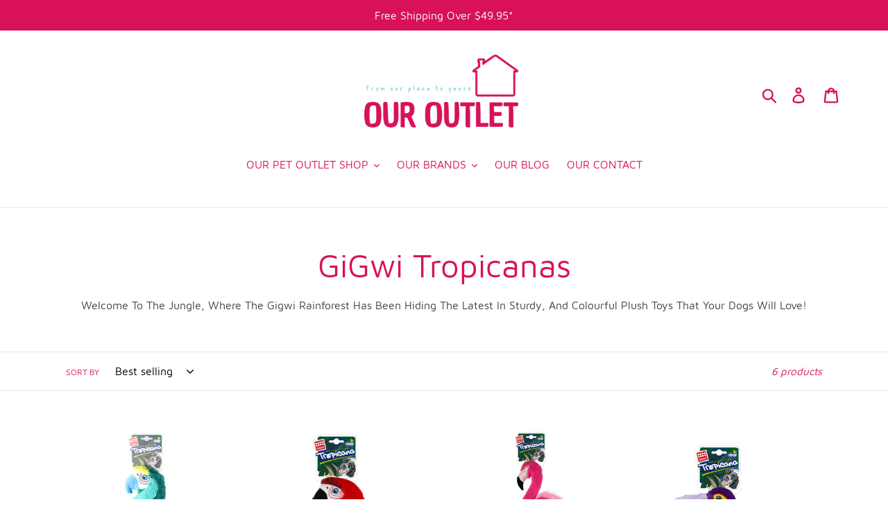

--- FILE ---
content_type: text/html; charset=utf-8
request_url: https://www.ouroutlet.com.au/collections/gigwi-tropicanas
body_size: 18287
content:
<!doctype html>
<html class="no-js" lang="en">
<head>


  <meta charset="utf-8">
  <meta http-equiv="X-UA-Compatible" content="IE=edge,chrome=1">
  <meta name="viewport" content="width=device-width,initial-scale=1">
  <meta name="theme-color" content="#d81159">
  <link rel="canonical" href="https://www.ouroutlet.com.au/collections/gigwi-tropicanas"><title>GiGwi Tropicanas
&ndash; Our Outlet</title><meta name="description" content="Welcome To The Jungle, Where The Gigwi Rainforest Has Been Hiding The Latest In Sturdy, And Colourful Plush Toys That Your Dogs Will Love!"><!-- /snippets/social-meta-tags.liquid -->




<meta property="og:site_name" content="Our Outlet">
<meta property="og:url" content="https://www.ouroutlet.com.au/collections/gigwi-tropicanas">
<meta property="og:title" content="GiGwi Tropicanas">
<meta property="og:type" content="product.group">
<meta property="og:description" content="Welcome To The Jungle, Where The Gigwi Rainforest Has Been Hiding The Latest In Sturdy, And Colourful Plush Toys That Your Dogs Will Love!">

<meta property="og:image" content="http://www.ouroutlet.com.au/cdn/shop/collections/10_1200x1200.png?v=1680753085">
<meta property="og:image:secure_url" content="https://www.ouroutlet.com.au/cdn/shop/collections/10_1200x1200.png?v=1680753085">


<meta name="twitter:card" content="summary_large_image">
<meta name="twitter:title" content="GiGwi Tropicanas">
<meta name="twitter:description" content="Welcome To The Jungle, Where The Gigwi Rainforest Has Been Hiding The Latest In Sturdy, And Colourful Plush Toys That Your Dogs Will Love!">


  <link href="//www.ouroutlet.com.au/cdn/shop/t/1/assets/theme.scss.css?v=82259903304091879831706671996" rel="stylesheet" type="text/css" media="all" />

  <script>
    var theme = {
      breakpoints: {
        medium: 750,
        large: 990,
        widescreen: 1400
      },
      strings: {
        addToCart: "Add to cart",
        soldOut: "Sold out",
        unavailable: "Unavailable",
        regularPrice: "Regular price",
        salePrice: "Sale price",
        sale: "Sale",
        showMore: "Show More",
        showLess: "Show Less",
        addressError: "Error looking up that address",
        addressNoResults: "No results for that address",
        addressQueryLimit: "You have exceeded the Google API usage limit. Consider upgrading to a \u003ca href=\"https:\/\/developers.google.com\/maps\/premium\/usage-limits\"\u003ePremium Plan\u003c\/a\u003e.",
        authError: "There was a problem authenticating your Google Maps account.",
        newWindow: "Opens in a new window.",
        external: "Opens external website.",
        newWindowExternal: "Opens external website in a new window.",
        removeLabel: "Remove [product]",
        update: "Update",
        quantity: "Quantity",
        discountedTotal: "Discounted total",
        regularTotal: "Regular total",
        priceColumn: "See Price column for discount details.",
        quantityMinimumMessage: "Quantity must be 1 or more",
        cartError: "There was an error while updating your cart. Please try again.",
        removedItemMessage: "Removed \u003cspan class=\"cart__removed-product-details\"\u003e([quantity]) [link]\u003c\/span\u003e from your cart.",
        unitPrice: "Unit price",
        unitPriceSeparator: "per",
        oneCartCount: "1 item",
        otherCartCount: "[count] items",
        quantityLabel: "Quantity: [count]"
      },
      moneyFormat: "${{amount}}",
      moneyFormatWithCurrency: "${{amount}} AUD"
    }

    document.documentElement.className = document.documentElement.className.replace('no-js', 'js');
  </script><script src="//www.ouroutlet.com.au/cdn/shop/t/1/assets/lazysizes.js?v=94224023136283657951571616537" async="async"></script>
  <script src="//www.ouroutlet.com.au/cdn/shop/t/1/assets/vendor.js?v=12001839194546984181571616538" defer="defer"></script>
  <script src="//www.ouroutlet.com.au/cdn/shop/t/1/assets/theme.js?v=166227945143964268851571616537" defer="defer"></script>

  <script>window.performance && window.performance.mark && window.performance.mark('shopify.content_for_header.start');</script><meta name="facebook-domain-verification" content="mczs7hmny5m3wl8sjkn7zsphc7wiol">
<meta name="google-site-verification" content="-l-QXoSoO0jLl25nOjfXWtf6dxOLTEeqC7LL_qyuDhQ">
<meta id="shopify-digital-wallet" name="shopify-digital-wallet" content="/24912134199/digital_wallets/dialog">
<meta name="shopify-checkout-api-token" content="2bfbc56410d55b473f390f6810dc264d">
<link rel="alternate" type="application/atom+xml" title="Feed" href="/collections/gigwi-tropicanas.atom" />
<link rel="alternate" type="application/json+oembed" href="https://www.ouroutlet.com.au/collections/gigwi-tropicanas.oembed">
<script async="async" src="/checkouts/internal/preloads.js?locale=en-AU"></script>
<link rel="preconnect" href="https://shop.app" crossorigin="anonymous">
<script async="async" src="https://shop.app/checkouts/internal/preloads.js?locale=en-AU&shop_id=24912134199" crossorigin="anonymous"></script>
<script id="apple-pay-shop-capabilities" type="application/json">{"shopId":24912134199,"countryCode":"AU","currencyCode":"AUD","merchantCapabilities":["supports3DS"],"merchantId":"gid:\/\/shopify\/Shop\/24912134199","merchantName":"Our Outlet","requiredBillingContactFields":["postalAddress","email"],"requiredShippingContactFields":["postalAddress","email"],"shippingType":"shipping","supportedNetworks":["visa","masterCard","amex","jcb"],"total":{"type":"pending","label":"Our Outlet","amount":"1.00"},"shopifyPaymentsEnabled":true,"supportsSubscriptions":true}</script>
<script id="shopify-features" type="application/json">{"accessToken":"2bfbc56410d55b473f390f6810dc264d","betas":["rich-media-storefront-analytics"],"domain":"www.ouroutlet.com.au","predictiveSearch":true,"shopId":24912134199,"locale":"en"}</script>
<script>var Shopify = Shopify || {};
Shopify.shop = "western-pet-supplies-factory-outlet.myshopify.com";
Shopify.locale = "en";
Shopify.currency = {"active":"AUD","rate":"1.0"};
Shopify.country = "AU";
Shopify.theme = {"name":"Debut","id":78505115703,"schema_name":"Debut","schema_version":"13.4.2","theme_store_id":796,"role":"main"};
Shopify.theme.handle = "null";
Shopify.theme.style = {"id":null,"handle":null};
Shopify.cdnHost = "www.ouroutlet.com.au/cdn";
Shopify.routes = Shopify.routes || {};
Shopify.routes.root = "/";</script>
<script type="module">!function(o){(o.Shopify=o.Shopify||{}).modules=!0}(window);</script>
<script>!function(o){function n(){var o=[];function n(){o.push(Array.prototype.slice.apply(arguments))}return n.q=o,n}var t=o.Shopify=o.Shopify||{};t.loadFeatures=n(),t.autoloadFeatures=n()}(window);</script>
<script>
  window.ShopifyPay = window.ShopifyPay || {};
  window.ShopifyPay.apiHost = "shop.app\/pay";
  window.ShopifyPay.redirectState = null;
</script>
<script id="shop-js-analytics" type="application/json">{"pageType":"collection"}</script>
<script defer="defer" async type="module" src="//www.ouroutlet.com.au/cdn/shopifycloud/shop-js/modules/v2/client.init-shop-cart-sync_IZsNAliE.en.esm.js"></script>
<script defer="defer" async type="module" src="//www.ouroutlet.com.au/cdn/shopifycloud/shop-js/modules/v2/chunk.common_0OUaOowp.esm.js"></script>
<script type="module">
  await import("//www.ouroutlet.com.au/cdn/shopifycloud/shop-js/modules/v2/client.init-shop-cart-sync_IZsNAliE.en.esm.js");
await import("//www.ouroutlet.com.au/cdn/shopifycloud/shop-js/modules/v2/chunk.common_0OUaOowp.esm.js");

  window.Shopify.SignInWithShop?.initShopCartSync?.({"fedCMEnabled":true,"windoidEnabled":true});

</script>
<script>
  window.Shopify = window.Shopify || {};
  if (!window.Shopify.featureAssets) window.Shopify.featureAssets = {};
  window.Shopify.featureAssets['shop-js'] = {"shop-cart-sync":["modules/v2/client.shop-cart-sync_DLOhI_0X.en.esm.js","modules/v2/chunk.common_0OUaOowp.esm.js"],"init-fed-cm":["modules/v2/client.init-fed-cm_C6YtU0w6.en.esm.js","modules/v2/chunk.common_0OUaOowp.esm.js"],"shop-button":["modules/v2/client.shop-button_BCMx7GTG.en.esm.js","modules/v2/chunk.common_0OUaOowp.esm.js"],"shop-cash-offers":["modules/v2/client.shop-cash-offers_BT26qb5j.en.esm.js","modules/v2/chunk.common_0OUaOowp.esm.js","modules/v2/chunk.modal_CGo_dVj3.esm.js"],"init-windoid":["modules/v2/client.init-windoid_B9PkRMql.en.esm.js","modules/v2/chunk.common_0OUaOowp.esm.js"],"init-shop-email-lookup-coordinator":["modules/v2/client.init-shop-email-lookup-coordinator_DZkqjsbU.en.esm.js","modules/v2/chunk.common_0OUaOowp.esm.js"],"shop-toast-manager":["modules/v2/client.shop-toast-manager_Di2EnuM7.en.esm.js","modules/v2/chunk.common_0OUaOowp.esm.js"],"shop-login-button":["modules/v2/client.shop-login-button_BtqW_SIO.en.esm.js","modules/v2/chunk.common_0OUaOowp.esm.js","modules/v2/chunk.modal_CGo_dVj3.esm.js"],"avatar":["modules/v2/client.avatar_BTnouDA3.en.esm.js"],"pay-button":["modules/v2/client.pay-button_CWa-C9R1.en.esm.js","modules/v2/chunk.common_0OUaOowp.esm.js"],"init-shop-cart-sync":["modules/v2/client.init-shop-cart-sync_IZsNAliE.en.esm.js","modules/v2/chunk.common_0OUaOowp.esm.js"],"init-customer-accounts":["modules/v2/client.init-customer-accounts_DenGwJTU.en.esm.js","modules/v2/client.shop-login-button_BtqW_SIO.en.esm.js","modules/v2/chunk.common_0OUaOowp.esm.js","modules/v2/chunk.modal_CGo_dVj3.esm.js"],"init-shop-for-new-customer-accounts":["modules/v2/client.init-shop-for-new-customer-accounts_JdHXxpS9.en.esm.js","modules/v2/client.shop-login-button_BtqW_SIO.en.esm.js","modules/v2/chunk.common_0OUaOowp.esm.js","modules/v2/chunk.modal_CGo_dVj3.esm.js"],"init-customer-accounts-sign-up":["modules/v2/client.init-customer-accounts-sign-up_D6__K_p8.en.esm.js","modules/v2/client.shop-login-button_BtqW_SIO.en.esm.js","modules/v2/chunk.common_0OUaOowp.esm.js","modules/v2/chunk.modal_CGo_dVj3.esm.js"],"checkout-modal":["modules/v2/client.checkout-modal_C_ZQDY6s.en.esm.js","modules/v2/chunk.common_0OUaOowp.esm.js","modules/v2/chunk.modal_CGo_dVj3.esm.js"],"shop-follow-button":["modules/v2/client.shop-follow-button_XetIsj8l.en.esm.js","modules/v2/chunk.common_0OUaOowp.esm.js","modules/v2/chunk.modal_CGo_dVj3.esm.js"],"lead-capture":["modules/v2/client.lead-capture_DvA72MRN.en.esm.js","modules/v2/chunk.common_0OUaOowp.esm.js","modules/v2/chunk.modal_CGo_dVj3.esm.js"],"shop-login":["modules/v2/client.shop-login_ClXNxyh6.en.esm.js","modules/v2/chunk.common_0OUaOowp.esm.js","modules/v2/chunk.modal_CGo_dVj3.esm.js"],"payment-terms":["modules/v2/client.payment-terms_CNlwjfZz.en.esm.js","modules/v2/chunk.common_0OUaOowp.esm.js","modules/v2/chunk.modal_CGo_dVj3.esm.js"]};
</script>
<script id="__st">var __st={"a":24912134199,"offset":39600,"reqid":"3a97b128-a5d2-4b40-af44-2ce26722b921-1768545694","pageurl":"www.ouroutlet.com.au\/collections\/gigwi-tropicanas","u":"1b3cb1b49d9c","p":"collection","rtyp":"collection","rid":265818374199};</script>
<script>window.ShopifyPaypalV4VisibilityTracking = true;</script>
<script id="captcha-bootstrap">!function(){'use strict';const t='contact',e='account',n='new_comment',o=[[t,t],['blogs',n],['comments',n],[t,'customer']],c=[[e,'customer_login'],[e,'guest_login'],[e,'recover_customer_password'],[e,'create_customer']],r=t=>t.map((([t,e])=>`form[action*='/${t}']:not([data-nocaptcha='true']) input[name='form_type'][value='${e}']`)).join(','),a=t=>()=>t?[...document.querySelectorAll(t)].map((t=>t.form)):[];function s(){const t=[...o],e=r(t);return a(e)}const i='password',u='form_key',d=['recaptcha-v3-token','g-recaptcha-response','h-captcha-response',i],f=()=>{try{return window.sessionStorage}catch{return}},m='__shopify_v',_=t=>t.elements[u];function p(t,e,n=!1){try{const o=window.sessionStorage,c=JSON.parse(o.getItem(e)),{data:r}=function(t){const{data:e,action:n}=t;return t[m]||n?{data:e,action:n}:{data:t,action:n}}(c);for(const[e,n]of Object.entries(r))t.elements[e]&&(t.elements[e].value=n);n&&o.removeItem(e)}catch(o){console.error('form repopulation failed',{error:o})}}const l='form_type',E='cptcha';function T(t){t.dataset[E]=!0}const w=window,h=w.document,L='Shopify',v='ce_forms',y='captcha';let A=!1;((t,e)=>{const n=(g='f06e6c50-85a8-45c8-87d0-21a2b65856fe',I='https://cdn.shopify.com/shopifycloud/storefront-forms-hcaptcha/ce_storefront_forms_captcha_hcaptcha.v1.5.2.iife.js',D={infoText:'Protected by hCaptcha',privacyText:'Privacy',termsText:'Terms'},(t,e,n)=>{const o=w[L][v],c=o.bindForm;if(c)return c(t,g,e,D).then(n);var r;o.q.push([[t,g,e,D],n]),r=I,A||(h.body.append(Object.assign(h.createElement('script'),{id:'captcha-provider',async:!0,src:r})),A=!0)});var g,I,D;w[L]=w[L]||{},w[L][v]=w[L][v]||{},w[L][v].q=[],w[L][y]=w[L][y]||{},w[L][y].protect=function(t,e){n(t,void 0,e),T(t)},Object.freeze(w[L][y]),function(t,e,n,w,h,L){const[v,y,A,g]=function(t,e,n){const i=e?o:[],u=t?c:[],d=[...i,...u],f=r(d),m=r(i),_=r(d.filter((([t,e])=>n.includes(e))));return[a(f),a(m),a(_),s()]}(w,h,L),I=t=>{const e=t.target;return e instanceof HTMLFormElement?e:e&&e.form},D=t=>v().includes(t);t.addEventListener('submit',(t=>{const e=I(t);if(!e)return;const n=D(e)&&!e.dataset.hcaptchaBound&&!e.dataset.recaptchaBound,o=_(e),c=g().includes(e)&&(!o||!o.value);(n||c)&&t.preventDefault(),c&&!n&&(function(t){try{if(!f())return;!function(t){const e=f();if(!e)return;const n=_(t);if(!n)return;const o=n.value;o&&e.removeItem(o)}(t);const e=Array.from(Array(32),(()=>Math.random().toString(36)[2])).join('');!function(t,e){_(t)||t.append(Object.assign(document.createElement('input'),{type:'hidden',name:u})),t.elements[u].value=e}(t,e),function(t,e){const n=f();if(!n)return;const o=[...t.querySelectorAll(`input[type='${i}']`)].map((({name:t})=>t)),c=[...d,...o],r={};for(const[a,s]of new FormData(t).entries())c.includes(a)||(r[a]=s);n.setItem(e,JSON.stringify({[m]:1,action:t.action,data:r}))}(t,e)}catch(e){console.error('failed to persist form',e)}}(e),e.submit())}));const S=(t,e)=>{t&&!t.dataset[E]&&(n(t,e.some((e=>e===t))),T(t))};for(const o of['focusin','change'])t.addEventListener(o,(t=>{const e=I(t);D(e)&&S(e,y())}));const B=e.get('form_key'),M=e.get(l),P=B&&M;t.addEventListener('DOMContentLoaded',(()=>{const t=y();if(P)for(const e of t)e.elements[l].value===M&&p(e,B);[...new Set([...A(),...v().filter((t=>'true'===t.dataset.shopifyCaptcha))])].forEach((e=>S(e,t)))}))}(h,new URLSearchParams(w.location.search),n,t,e,['guest_login'])})(!0,!0)}();</script>
<script integrity="sha256-4kQ18oKyAcykRKYeNunJcIwy7WH5gtpwJnB7kiuLZ1E=" data-source-attribution="shopify.loadfeatures" defer="defer" src="//www.ouroutlet.com.au/cdn/shopifycloud/storefront/assets/storefront/load_feature-a0a9edcb.js" crossorigin="anonymous"></script>
<script crossorigin="anonymous" defer="defer" src="//www.ouroutlet.com.au/cdn/shopifycloud/storefront/assets/shopify_pay/storefront-65b4c6d7.js?v=20250812"></script>
<script data-source-attribution="shopify.dynamic_checkout.dynamic.init">var Shopify=Shopify||{};Shopify.PaymentButton=Shopify.PaymentButton||{isStorefrontPortableWallets:!0,init:function(){window.Shopify.PaymentButton.init=function(){};var t=document.createElement("script");t.src="https://www.ouroutlet.com.au/cdn/shopifycloud/portable-wallets/latest/portable-wallets.en.js",t.type="module",document.head.appendChild(t)}};
</script>
<script data-source-attribution="shopify.dynamic_checkout.buyer_consent">
  function portableWalletsHideBuyerConsent(e){var t=document.getElementById("shopify-buyer-consent"),n=document.getElementById("shopify-subscription-policy-button");t&&n&&(t.classList.add("hidden"),t.setAttribute("aria-hidden","true"),n.removeEventListener("click",e))}function portableWalletsShowBuyerConsent(e){var t=document.getElementById("shopify-buyer-consent"),n=document.getElementById("shopify-subscription-policy-button");t&&n&&(t.classList.remove("hidden"),t.removeAttribute("aria-hidden"),n.addEventListener("click",e))}window.Shopify?.PaymentButton&&(window.Shopify.PaymentButton.hideBuyerConsent=portableWalletsHideBuyerConsent,window.Shopify.PaymentButton.showBuyerConsent=portableWalletsShowBuyerConsent);
</script>
<script data-source-attribution="shopify.dynamic_checkout.cart.bootstrap">document.addEventListener("DOMContentLoaded",(function(){function t(){return document.querySelector("shopify-accelerated-checkout-cart, shopify-accelerated-checkout")}if(t())Shopify.PaymentButton.init();else{new MutationObserver((function(e,n){t()&&(Shopify.PaymentButton.init(),n.disconnect())})).observe(document.body,{childList:!0,subtree:!0})}}));
</script>
<link id="shopify-accelerated-checkout-styles" rel="stylesheet" media="screen" href="https://www.ouroutlet.com.au/cdn/shopifycloud/portable-wallets/latest/accelerated-checkout-backwards-compat.css" crossorigin="anonymous">
<style id="shopify-accelerated-checkout-cart">
        #shopify-buyer-consent {
  margin-top: 1em;
  display: inline-block;
  width: 100%;
}

#shopify-buyer-consent.hidden {
  display: none;
}

#shopify-subscription-policy-button {
  background: none;
  border: none;
  padding: 0;
  text-decoration: underline;
  font-size: inherit;
  cursor: pointer;
}

#shopify-subscription-policy-button::before {
  box-shadow: none;
}

      </style>

<script>window.performance && window.performance.mark && window.performance.mark('shopify.content_for_header.end');</script>
<!-- BEGIN app block: shopify://apps/also-bought/blocks/app-embed-block/b94b27b4-738d-4d92-9e60-43c22d1da3f2 --><script>
    window.codeblackbelt = window.codeblackbelt || {};
    window.codeblackbelt.shop = window.codeblackbelt.shop || 'western-pet-supplies-factory-outlet.myshopify.com';
    </script><script src="//cdn.codeblackbelt.com/widgets/also-bought/bootstrap.min.js?version=2026011617+1100" async></script>
<!-- END app block --><link href="https://monorail-edge.shopifysvc.com" rel="dns-prefetch">
<script>(function(){if ("sendBeacon" in navigator && "performance" in window) {try {var session_token_from_headers = performance.getEntriesByType('navigation')[0].serverTiming.find(x => x.name == '_s').description;} catch {var session_token_from_headers = undefined;}var session_cookie_matches = document.cookie.match(/_shopify_s=([^;]*)/);var session_token_from_cookie = session_cookie_matches && session_cookie_matches.length === 2 ? session_cookie_matches[1] : "";var session_token = session_token_from_headers || session_token_from_cookie || "";function handle_abandonment_event(e) {var entries = performance.getEntries().filter(function(entry) {return /monorail-edge.shopifysvc.com/.test(entry.name);});if (!window.abandonment_tracked && entries.length === 0) {window.abandonment_tracked = true;var currentMs = Date.now();var navigation_start = performance.timing.navigationStart;var payload = {shop_id: 24912134199,url: window.location.href,navigation_start,duration: currentMs - navigation_start,session_token,page_type: "collection"};window.navigator.sendBeacon("https://monorail-edge.shopifysvc.com/v1/produce", JSON.stringify({schema_id: "online_store_buyer_site_abandonment/1.1",payload: payload,metadata: {event_created_at_ms: currentMs,event_sent_at_ms: currentMs}}));}}window.addEventListener('pagehide', handle_abandonment_event);}}());</script>
<script id="web-pixels-manager-setup">(function e(e,d,r,n,o){if(void 0===o&&(o={}),!Boolean(null===(a=null===(i=window.Shopify)||void 0===i?void 0:i.analytics)||void 0===a?void 0:a.replayQueue)){var i,a;window.Shopify=window.Shopify||{};var t=window.Shopify;t.analytics=t.analytics||{};var s=t.analytics;s.replayQueue=[],s.publish=function(e,d,r){return s.replayQueue.push([e,d,r]),!0};try{self.performance.mark("wpm:start")}catch(e){}var l=function(){var e={modern:/Edge?\/(1{2}[4-9]|1[2-9]\d|[2-9]\d{2}|\d{4,})\.\d+(\.\d+|)|Firefox\/(1{2}[4-9]|1[2-9]\d|[2-9]\d{2}|\d{4,})\.\d+(\.\d+|)|Chrom(ium|e)\/(9{2}|\d{3,})\.\d+(\.\d+|)|(Maci|X1{2}).+ Version\/(15\.\d+|(1[6-9]|[2-9]\d|\d{3,})\.\d+)([,.]\d+|)( \(\w+\)|)( Mobile\/\w+|) Safari\/|Chrome.+OPR\/(9{2}|\d{3,})\.\d+\.\d+|(CPU[ +]OS|iPhone[ +]OS|CPU[ +]iPhone|CPU IPhone OS|CPU iPad OS)[ +]+(15[._]\d+|(1[6-9]|[2-9]\d|\d{3,})[._]\d+)([._]\d+|)|Android:?[ /-](13[3-9]|1[4-9]\d|[2-9]\d{2}|\d{4,})(\.\d+|)(\.\d+|)|Android.+Firefox\/(13[5-9]|1[4-9]\d|[2-9]\d{2}|\d{4,})\.\d+(\.\d+|)|Android.+Chrom(ium|e)\/(13[3-9]|1[4-9]\d|[2-9]\d{2}|\d{4,})\.\d+(\.\d+|)|SamsungBrowser\/([2-9]\d|\d{3,})\.\d+/,legacy:/Edge?\/(1[6-9]|[2-9]\d|\d{3,})\.\d+(\.\d+|)|Firefox\/(5[4-9]|[6-9]\d|\d{3,})\.\d+(\.\d+|)|Chrom(ium|e)\/(5[1-9]|[6-9]\d|\d{3,})\.\d+(\.\d+|)([\d.]+$|.*Safari\/(?![\d.]+ Edge\/[\d.]+$))|(Maci|X1{2}).+ Version\/(10\.\d+|(1[1-9]|[2-9]\d|\d{3,})\.\d+)([,.]\d+|)( \(\w+\)|)( Mobile\/\w+|) Safari\/|Chrome.+OPR\/(3[89]|[4-9]\d|\d{3,})\.\d+\.\d+|(CPU[ +]OS|iPhone[ +]OS|CPU[ +]iPhone|CPU IPhone OS|CPU iPad OS)[ +]+(10[._]\d+|(1[1-9]|[2-9]\d|\d{3,})[._]\d+)([._]\d+|)|Android:?[ /-](13[3-9]|1[4-9]\d|[2-9]\d{2}|\d{4,})(\.\d+|)(\.\d+|)|Mobile Safari.+OPR\/([89]\d|\d{3,})\.\d+\.\d+|Android.+Firefox\/(13[5-9]|1[4-9]\d|[2-9]\d{2}|\d{4,})\.\d+(\.\d+|)|Android.+Chrom(ium|e)\/(13[3-9]|1[4-9]\d|[2-9]\d{2}|\d{4,})\.\d+(\.\d+|)|Android.+(UC? ?Browser|UCWEB|U3)[ /]?(15\.([5-9]|\d{2,})|(1[6-9]|[2-9]\d|\d{3,})\.\d+)\.\d+|SamsungBrowser\/(5\.\d+|([6-9]|\d{2,})\.\d+)|Android.+MQ{2}Browser\/(14(\.(9|\d{2,})|)|(1[5-9]|[2-9]\d|\d{3,})(\.\d+|))(\.\d+|)|K[Aa][Ii]OS\/(3\.\d+|([4-9]|\d{2,})\.\d+)(\.\d+|)/},d=e.modern,r=e.legacy,n=navigator.userAgent;return n.match(d)?"modern":n.match(r)?"legacy":"unknown"}(),u="modern"===l?"modern":"legacy",c=(null!=n?n:{modern:"",legacy:""})[u],f=function(e){return[e.baseUrl,"/wpm","/b",e.hashVersion,"modern"===e.buildTarget?"m":"l",".js"].join("")}({baseUrl:d,hashVersion:r,buildTarget:u}),m=function(e){var d=e.version,r=e.bundleTarget,n=e.surface,o=e.pageUrl,i=e.monorailEndpoint;return{emit:function(e){var a=e.status,t=e.errorMsg,s=(new Date).getTime(),l=JSON.stringify({metadata:{event_sent_at_ms:s},events:[{schema_id:"web_pixels_manager_load/3.1",payload:{version:d,bundle_target:r,page_url:o,status:a,surface:n,error_msg:t},metadata:{event_created_at_ms:s}}]});if(!i)return console&&console.warn&&console.warn("[Web Pixels Manager] No Monorail endpoint provided, skipping logging."),!1;try{return self.navigator.sendBeacon.bind(self.navigator)(i,l)}catch(e){}var u=new XMLHttpRequest;try{return u.open("POST",i,!0),u.setRequestHeader("Content-Type","text/plain"),u.send(l),!0}catch(e){return console&&console.warn&&console.warn("[Web Pixels Manager] Got an unhandled error while logging to Monorail."),!1}}}}({version:r,bundleTarget:l,surface:e.surface,pageUrl:self.location.href,monorailEndpoint:e.monorailEndpoint});try{o.browserTarget=l,function(e){var d=e.src,r=e.async,n=void 0===r||r,o=e.onload,i=e.onerror,a=e.sri,t=e.scriptDataAttributes,s=void 0===t?{}:t,l=document.createElement("script"),u=document.querySelector("head"),c=document.querySelector("body");if(l.async=n,l.src=d,a&&(l.integrity=a,l.crossOrigin="anonymous"),s)for(var f in s)if(Object.prototype.hasOwnProperty.call(s,f))try{l.dataset[f]=s[f]}catch(e){}if(o&&l.addEventListener("load",o),i&&l.addEventListener("error",i),u)u.appendChild(l);else{if(!c)throw new Error("Did not find a head or body element to append the script");c.appendChild(l)}}({src:f,async:!0,onload:function(){if(!function(){var e,d;return Boolean(null===(d=null===(e=window.Shopify)||void 0===e?void 0:e.analytics)||void 0===d?void 0:d.initialized)}()){var d=window.webPixelsManager.init(e)||void 0;if(d){var r=window.Shopify.analytics;r.replayQueue.forEach((function(e){var r=e[0],n=e[1],o=e[2];d.publishCustomEvent(r,n,o)})),r.replayQueue=[],r.publish=d.publishCustomEvent,r.visitor=d.visitor,r.initialized=!0}}},onerror:function(){return m.emit({status:"failed",errorMsg:"".concat(f," has failed to load")})},sri:function(e){var d=/^sha384-[A-Za-z0-9+/=]+$/;return"string"==typeof e&&d.test(e)}(c)?c:"",scriptDataAttributes:o}),m.emit({status:"loading"})}catch(e){m.emit({status:"failed",errorMsg:(null==e?void 0:e.message)||"Unknown error"})}}})({shopId: 24912134199,storefrontBaseUrl: "https://www.ouroutlet.com.au",extensionsBaseUrl: "https://extensions.shopifycdn.com/cdn/shopifycloud/web-pixels-manager",monorailEndpoint: "https://monorail-edge.shopifysvc.com/unstable/produce_batch",surface: "storefront-renderer",enabledBetaFlags: ["2dca8a86"],webPixelsConfigList: [{"id":"382631991","configuration":"{\"config\":\"{\\\"pixel_id\\\":\\\"G-E2RQB1YBXK\\\",\\\"target_country\\\":\\\"AU\\\",\\\"gtag_events\\\":[{\\\"type\\\":\\\"begin_checkout\\\",\\\"action_label\\\":\\\"G-E2RQB1YBXK\\\"},{\\\"type\\\":\\\"search\\\",\\\"action_label\\\":\\\"G-E2RQB1YBXK\\\"},{\\\"type\\\":\\\"view_item\\\",\\\"action_label\\\":[\\\"G-E2RQB1YBXK\\\",\\\"MC-5F0E22JW2B\\\"]},{\\\"type\\\":\\\"purchase\\\",\\\"action_label\\\":[\\\"G-E2RQB1YBXK\\\",\\\"MC-5F0E22JW2B\\\"]},{\\\"type\\\":\\\"page_view\\\",\\\"action_label\\\":[\\\"G-E2RQB1YBXK\\\",\\\"MC-5F0E22JW2B\\\"]},{\\\"type\\\":\\\"add_payment_info\\\",\\\"action_label\\\":\\\"G-E2RQB1YBXK\\\"},{\\\"type\\\":\\\"add_to_cart\\\",\\\"action_label\\\":\\\"G-E2RQB1YBXK\\\"}],\\\"enable_monitoring_mode\\\":false}\"}","eventPayloadVersion":"v1","runtimeContext":"OPEN","scriptVersion":"b2a88bafab3e21179ed38636efcd8a93","type":"APP","apiClientId":1780363,"privacyPurposes":[],"dataSharingAdjustments":{"protectedCustomerApprovalScopes":["read_customer_address","read_customer_email","read_customer_name","read_customer_personal_data","read_customer_phone"]}},{"id":"151748663","configuration":"{\"pixel_id\":\"263542898480756\",\"pixel_type\":\"facebook_pixel\",\"metaapp_system_user_token\":\"-\"}","eventPayloadVersion":"v1","runtimeContext":"OPEN","scriptVersion":"ca16bc87fe92b6042fbaa3acc2fbdaa6","type":"APP","apiClientId":2329312,"privacyPurposes":["ANALYTICS","MARKETING","SALE_OF_DATA"],"dataSharingAdjustments":{"protectedCustomerApprovalScopes":["read_customer_address","read_customer_email","read_customer_name","read_customer_personal_data","read_customer_phone"]}},{"id":"shopify-app-pixel","configuration":"{}","eventPayloadVersion":"v1","runtimeContext":"STRICT","scriptVersion":"0450","apiClientId":"shopify-pixel","type":"APP","privacyPurposes":["ANALYTICS","MARKETING"]},{"id":"shopify-custom-pixel","eventPayloadVersion":"v1","runtimeContext":"LAX","scriptVersion":"0450","apiClientId":"shopify-pixel","type":"CUSTOM","privacyPurposes":["ANALYTICS","MARKETING"]}],isMerchantRequest: false,initData: {"shop":{"name":"Our Outlet","paymentSettings":{"currencyCode":"AUD"},"myshopifyDomain":"western-pet-supplies-factory-outlet.myshopify.com","countryCode":"AU","storefrontUrl":"https:\/\/www.ouroutlet.com.au"},"customer":null,"cart":null,"checkout":null,"productVariants":[],"purchasingCompany":null},},"https://www.ouroutlet.com.au/cdn","fcfee988w5aeb613cpc8e4bc33m6693e112",{"modern":"","legacy":""},{"shopId":"24912134199","storefrontBaseUrl":"https:\/\/www.ouroutlet.com.au","extensionBaseUrl":"https:\/\/extensions.shopifycdn.com\/cdn\/shopifycloud\/web-pixels-manager","surface":"storefront-renderer","enabledBetaFlags":"[\"2dca8a86\"]","isMerchantRequest":"false","hashVersion":"fcfee988w5aeb613cpc8e4bc33m6693e112","publish":"custom","events":"[[\"page_viewed\",{}],[\"collection_viewed\",{\"collection\":{\"id\":\"265818374199\",\"title\":\"GiGwi Tropicanas\",\"productVariants\":[{\"price\":{\"amount\":31.95,\"currencyCode\":\"AUD\"},\"product\":{\"title\":\"GiGwi Tropicana Parrot w\/TPR Teal\",\"vendor\":\"GIGWI\",\"id\":\"6791563214903\",\"untranslatedTitle\":\"GiGwi Tropicana Parrot w\/TPR Teal\",\"url\":\"\/products\/dag3790\",\"type\":\"TOYS\"},\"id\":\"40741571952695\",\"image\":{\"src\":\"\/\/www.ouroutlet.com.au\/cdn\/shop\/products\/DAG3790.png?v=1757545170\"},\"sku\":\"DAG3790\",\"title\":\"ONE SIZE \/ TEAL\/BLUE\",\"untranslatedTitle\":\"ONE SIZE \/ TEAL\/BLUE\"},{\"price\":{\"amount\":31.95,\"currencyCode\":\"AUD\"},\"product\":{\"title\":\"GiGwi Tropicana Parrot w\/TPR Red\",\"vendor\":\"GIGWI\",\"id\":\"6791563182135\",\"untranslatedTitle\":\"GiGwi Tropicana Parrot w\/TPR Red\",\"url\":\"\/products\/dag3780\",\"type\":\"TOYS\"},\"id\":\"40741571985463\",\"image\":{\"src\":\"\/\/www.ouroutlet.com.au\/cdn\/shop\/products\/DAG3780.png?v=1757545171\"},\"sku\":\"DAG3780\",\"title\":\"ONE SIZE \/ RED\/YELLOW\",\"untranslatedTitle\":\"ONE SIZE \/ RED\/YELLOW\"},{\"price\":{\"amount\":29.95,\"currencyCode\":\"AUD\"},\"product\":{\"title\":\"GiGwi Tropicana Flamingo Pink\",\"vendor\":\"GIGWI\",\"id\":\"6791563083831\",\"untranslatedTitle\":\"GiGwi Tropicana Flamingo Pink\",\"url\":\"\/products\/dag3705\",\"type\":\"TOYS\"},\"id\":\"40741572083767\",\"image\":{\"src\":\"\/\/www.ouroutlet.com.au\/cdn\/shop\/products\/DAG3705.png?v=1757545173\"},\"sku\":\"DAG3705\",\"title\":\"ONE SIZE \/ PINK\",\"untranslatedTitle\":\"ONE SIZE \/ PINK\"},{\"price\":{\"amount\":34.95,\"currencyCode\":\"AUD\"},\"product\":{\"title\":\"GiGwi Tropicana Toucan w\/TPR Purple\",\"vendor\":\"GIGWI\",\"id\":\"6791563149367\",\"untranslatedTitle\":\"GiGwi Tropicana Toucan w\/TPR Purple\",\"url\":\"\/products\/dag3750\",\"type\":\"TOYS\"},\"id\":\"40741572018231\",\"image\":{\"src\":\"\/\/www.ouroutlet.com.au\/cdn\/shop\/products\/DAG3750.png?v=1757545172\"},\"sku\":\"DAG3750\",\"title\":\"ONE SIZE \/ PURPLE\/YELLOW\",\"untranslatedTitle\":\"ONE SIZE \/ PURPLE\/YELLOW\"},{\"price\":{\"amount\":34.95,\"currencyCode\":\"AUD\"},\"product\":{\"title\":\"GiGwi Tropicana Toucan w\/TPR Black\",\"vendor\":\"GIGWI\",\"id\":\"6791563116599\",\"untranslatedTitle\":\"GiGwi Tropicana Toucan w\/TPR Black\",\"url\":\"\/products\/dag3740\",\"type\":\"TOYS\"},\"id\":\"40741572050999\",\"image\":{\"src\":\"\/\/www.ouroutlet.com.au\/cdn\/shop\/products\/DAG3740.png?v=1757545172\"},\"sku\":\"DAG3740\",\"title\":\"ONE SIZE \/ BLACK\/BLUE\",\"untranslatedTitle\":\"ONE SIZE \/ BLACK\/BLUE\"},{\"price\":{\"amount\":29.95,\"currencyCode\":\"AUD\"},\"product\":{\"title\":\"GiGwi Tropicana Flamingo Yellow\",\"vendor\":\"GIGWI\",\"id\":\"6791563051063\",\"untranslatedTitle\":\"GiGwi Tropicana Flamingo Yellow\",\"url\":\"\/products\/dag3700\",\"type\":\"TOYS\"},\"id\":\"40741572116535\",\"image\":{\"src\":\"\/\/www.ouroutlet.com.au\/cdn\/shop\/products\/DAG3700.png?v=1757545174\"},\"sku\":\"DAG3700\",\"title\":\"ONE SIZE \/ YELLOW\/ORANGE\",\"untranslatedTitle\":\"ONE SIZE \/ YELLOW\/ORANGE\"}]}}]]"});</script><script>
  window.ShopifyAnalytics = window.ShopifyAnalytics || {};
  window.ShopifyAnalytics.meta = window.ShopifyAnalytics.meta || {};
  window.ShopifyAnalytics.meta.currency = 'AUD';
  var meta = {"products":[{"id":6791563214903,"gid":"gid:\/\/shopify\/Product\/6791563214903","vendor":"GIGWI","type":"TOYS","handle":"dag3790","variants":[{"id":40741571952695,"price":3195,"name":"GiGwi Tropicana Parrot w\/TPR Teal - ONE SIZE \/ TEAL\/BLUE","public_title":"ONE SIZE \/ TEAL\/BLUE","sku":"DAG3790"}],"remote":false},{"id":6791563182135,"gid":"gid:\/\/shopify\/Product\/6791563182135","vendor":"GIGWI","type":"TOYS","handle":"dag3780","variants":[{"id":40741571985463,"price":3195,"name":"GiGwi Tropicana Parrot w\/TPR Red - ONE SIZE \/ RED\/YELLOW","public_title":"ONE SIZE \/ RED\/YELLOW","sku":"DAG3780"}],"remote":false},{"id":6791563083831,"gid":"gid:\/\/shopify\/Product\/6791563083831","vendor":"GIGWI","type":"TOYS","handle":"dag3705","variants":[{"id":40741572083767,"price":2995,"name":"GiGwi Tropicana Flamingo Pink - ONE SIZE \/ PINK","public_title":"ONE SIZE \/ PINK","sku":"DAG3705"}],"remote":false},{"id":6791563149367,"gid":"gid:\/\/shopify\/Product\/6791563149367","vendor":"GIGWI","type":"TOYS","handle":"dag3750","variants":[{"id":40741572018231,"price":3495,"name":"GiGwi Tropicana Toucan w\/TPR Purple - ONE SIZE \/ PURPLE\/YELLOW","public_title":"ONE SIZE \/ PURPLE\/YELLOW","sku":"DAG3750"}],"remote":false},{"id":6791563116599,"gid":"gid:\/\/shopify\/Product\/6791563116599","vendor":"GIGWI","type":"TOYS","handle":"dag3740","variants":[{"id":40741572050999,"price":3495,"name":"GiGwi Tropicana Toucan w\/TPR Black - ONE SIZE \/ BLACK\/BLUE","public_title":"ONE SIZE \/ BLACK\/BLUE","sku":"DAG3740"}],"remote":false},{"id":6791563051063,"gid":"gid:\/\/shopify\/Product\/6791563051063","vendor":"GIGWI","type":"TOYS","handle":"dag3700","variants":[{"id":40741572116535,"price":2995,"name":"GiGwi Tropicana Flamingo Yellow - ONE SIZE \/ YELLOW\/ORANGE","public_title":"ONE SIZE \/ YELLOW\/ORANGE","sku":"DAG3700"}],"remote":false}],"page":{"pageType":"collection","resourceType":"collection","resourceId":265818374199,"requestId":"3a97b128-a5d2-4b40-af44-2ce26722b921-1768545694"}};
  for (var attr in meta) {
    window.ShopifyAnalytics.meta[attr] = meta[attr];
  }
</script>
<script class="analytics">
  (function () {
    var customDocumentWrite = function(content) {
      var jquery = null;

      if (window.jQuery) {
        jquery = window.jQuery;
      } else if (window.Checkout && window.Checkout.$) {
        jquery = window.Checkout.$;
      }

      if (jquery) {
        jquery('body').append(content);
      }
    };

    var hasLoggedConversion = function(token) {
      if (token) {
        return document.cookie.indexOf('loggedConversion=' + token) !== -1;
      }
      return false;
    }

    var setCookieIfConversion = function(token) {
      if (token) {
        var twoMonthsFromNow = new Date(Date.now());
        twoMonthsFromNow.setMonth(twoMonthsFromNow.getMonth() + 2);

        document.cookie = 'loggedConversion=' + token + '; expires=' + twoMonthsFromNow;
      }
    }

    var trekkie = window.ShopifyAnalytics.lib = window.trekkie = window.trekkie || [];
    if (trekkie.integrations) {
      return;
    }
    trekkie.methods = [
      'identify',
      'page',
      'ready',
      'track',
      'trackForm',
      'trackLink'
    ];
    trekkie.factory = function(method) {
      return function() {
        var args = Array.prototype.slice.call(arguments);
        args.unshift(method);
        trekkie.push(args);
        return trekkie;
      };
    };
    for (var i = 0; i < trekkie.methods.length; i++) {
      var key = trekkie.methods[i];
      trekkie[key] = trekkie.factory(key);
    }
    trekkie.load = function(config) {
      trekkie.config = config || {};
      trekkie.config.initialDocumentCookie = document.cookie;
      var first = document.getElementsByTagName('script')[0];
      var script = document.createElement('script');
      script.type = 'text/javascript';
      script.onerror = function(e) {
        var scriptFallback = document.createElement('script');
        scriptFallback.type = 'text/javascript';
        scriptFallback.onerror = function(error) {
                var Monorail = {
      produce: function produce(monorailDomain, schemaId, payload) {
        var currentMs = new Date().getTime();
        var event = {
          schema_id: schemaId,
          payload: payload,
          metadata: {
            event_created_at_ms: currentMs,
            event_sent_at_ms: currentMs
          }
        };
        return Monorail.sendRequest("https://" + monorailDomain + "/v1/produce", JSON.stringify(event));
      },
      sendRequest: function sendRequest(endpointUrl, payload) {
        // Try the sendBeacon API
        if (window && window.navigator && typeof window.navigator.sendBeacon === 'function' && typeof window.Blob === 'function' && !Monorail.isIos12()) {
          var blobData = new window.Blob([payload], {
            type: 'text/plain'
          });

          if (window.navigator.sendBeacon(endpointUrl, blobData)) {
            return true;
          } // sendBeacon was not successful

        } // XHR beacon

        var xhr = new XMLHttpRequest();

        try {
          xhr.open('POST', endpointUrl);
          xhr.setRequestHeader('Content-Type', 'text/plain');
          xhr.send(payload);
        } catch (e) {
          console.log(e);
        }

        return false;
      },
      isIos12: function isIos12() {
        return window.navigator.userAgent.lastIndexOf('iPhone; CPU iPhone OS 12_') !== -1 || window.navigator.userAgent.lastIndexOf('iPad; CPU OS 12_') !== -1;
      }
    };
    Monorail.produce('monorail-edge.shopifysvc.com',
      'trekkie_storefront_load_errors/1.1',
      {shop_id: 24912134199,
      theme_id: 78505115703,
      app_name: "storefront",
      context_url: window.location.href,
      source_url: "//www.ouroutlet.com.au/cdn/s/trekkie.storefront.cd680fe47e6c39ca5d5df5f0a32d569bc48c0f27.min.js"});

        };
        scriptFallback.async = true;
        scriptFallback.src = '//www.ouroutlet.com.au/cdn/s/trekkie.storefront.cd680fe47e6c39ca5d5df5f0a32d569bc48c0f27.min.js';
        first.parentNode.insertBefore(scriptFallback, first);
      };
      script.async = true;
      script.src = '//www.ouroutlet.com.au/cdn/s/trekkie.storefront.cd680fe47e6c39ca5d5df5f0a32d569bc48c0f27.min.js';
      first.parentNode.insertBefore(script, first);
    };
    trekkie.load(
      {"Trekkie":{"appName":"storefront","development":false,"defaultAttributes":{"shopId":24912134199,"isMerchantRequest":null,"themeId":78505115703,"themeCityHash":"7486581840984255011","contentLanguage":"en","currency":"AUD"},"isServerSideCookieWritingEnabled":true,"monorailRegion":"shop_domain","enabledBetaFlags":["65f19447"]},"Session Attribution":{},"S2S":{"facebookCapiEnabled":true,"source":"trekkie-storefront-renderer","apiClientId":580111}}
    );

    var loaded = false;
    trekkie.ready(function() {
      if (loaded) return;
      loaded = true;

      window.ShopifyAnalytics.lib = window.trekkie;

      var originalDocumentWrite = document.write;
      document.write = customDocumentWrite;
      try { window.ShopifyAnalytics.merchantGoogleAnalytics.call(this); } catch(error) {};
      document.write = originalDocumentWrite;

      window.ShopifyAnalytics.lib.page(null,{"pageType":"collection","resourceType":"collection","resourceId":265818374199,"requestId":"3a97b128-a5d2-4b40-af44-2ce26722b921-1768545694","shopifyEmitted":true});

      var match = window.location.pathname.match(/checkouts\/(.+)\/(thank_you|post_purchase)/)
      var token = match? match[1]: undefined;
      if (!hasLoggedConversion(token)) {
        setCookieIfConversion(token);
        window.ShopifyAnalytics.lib.track("Viewed Product Category",{"currency":"AUD","category":"Collection: gigwi-tropicanas","collectionName":"gigwi-tropicanas","collectionId":265818374199,"nonInteraction":true},undefined,undefined,{"shopifyEmitted":true});
      }
    });


        var eventsListenerScript = document.createElement('script');
        eventsListenerScript.async = true;
        eventsListenerScript.src = "//www.ouroutlet.com.au/cdn/shopifycloud/storefront/assets/shop_events_listener-3da45d37.js";
        document.getElementsByTagName('head')[0].appendChild(eventsListenerScript);

})();</script>
  <script>
  if (!window.ga || (window.ga && typeof window.ga !== 'function')) {
    window.ga = function ga() {
      (window.ga.q = window.ga.q || []).push(arguments);
      if (window.Shopify && window.Shopify.analytics && typeof window.Shopify.analytics.publish === 'function') {
        window.Shopify.analytics.publish("ga_stub_called", {}, {sendTo: "google_osp_migration"});
      }
      console.error("Shopify's Google Analytics stub called with:", Array.from(arguments), "\nSee https://help.shopify.com/manual/promoting-marketing/pixels/pixel-migration#google for more information.");
    };
    if (window.Shopify && window.Shopify.analytics && typeof window.Shopify.analytics.publish === 'function') {
      window.Shopify.analytics.publish("ga_stub_initialized", {}, {sendTo: "google_osp_migration"});
    }
  }
</script>
<script
  defer
  src="https://www.ouroutlet.com.au/cdn/shopifycloud/perf-kit/shopify-perf-kit-3.0.4.min.js"
  data-application="storefront-renderer"
  data-shop-id="24912134199"
  data-render-region="gcp-us-central1"
  data-page-type="collection"
  data-theme-instance-id="78505115703"
  data-theme-name="Debut"
  data-theme-version="13.4.2"
  data-monorail-region="shop_domain"
  data-resource-timing-sampling-rate="10"
  data-shs="true"
  data-shs-beacon="true"
  data-shs-export-with-fetch="true"
  data-shs-logs-sample-rate="1"
  data-shs-beacon-endpoint="https://www.ouroutlet.com.au/api/collect"
></script>
</head>

<body class="template-collection">


  <a class="in-page-link visually-hidden skip-link" href="#MainContent">Skip to content</a>

  <div id="SearchDrawer" class="search-bar drawer drawer--top" role="dialog" aria-modal="true" aria-label="Search">
    <div class="search-bar__table">
      <div class="search-bar__table-cell search-bar__form-wrapper">
        <form class="search search-bar__form" action="/search" method="get" role="search">
          <input class="search__input search-bar__input" type="search" name="q" value="" placeholder="Search" aria-label="Search">
          <button class="search-bar__submit search__submit btn--link" type="submit">
            <svg aria-hidden="true" focusable="false" role="presentation" class="icon icon-search" viewBox="0 0 37 40"><path d="M35.6 36l-9.8-9.8c4.1-5.4 3.6-13.2-1.3-18.1-5.4-5.4-14.2-5.4-19.7 0-5.4 5.4-5.4 14.2 0 19.7 2.6 2.6 6.1 4.1 9.8 4.1 3 0 5.9-1 8.3-2.8l9.8 9.8c.4.4.9.6 1.4.6s1-.2 1.4-.6c.9-.9.9-2.1.1-2.9zm-20.9-8.2c-2.6 0-5.1-1-7-2.9-3.9-3.9-3.9-10.1 0-14C9.6 9 12.2 8 14.7 8s5.1 1 7 2.9c3.9 3.9 3.9 10.1 0 14-1.9 1.9-4.4 2.9-7 2.9z"/></svg>
            <span class="icon__fallback-text">Submit</span>
          </button>
        </form>
      </div>
      <div class="search-bar__table-cell text-right">
        <button type="button" class="btn--link search-bar__close js-drawer-close">
          <svg aria-hidden="true" focusable="false" role="presentation" class="icon icon-close" viewBox="0 0 40 40"><path d="M23.868 20.015L39.117 4.78c1.11-1.108 1.11-2.77 0-3.877-1.109-1.108-2.773-1.108-3.882 0L19.986 16.137 4.737.904C3.628-.204 1.965-.204.856.904c-1.11 1.108-1.11 2.77 0 3.877l15.249 15.234L.855 35.248c-1.108 1.108-1.108 2.77 0 3.877.555.554 1.248.831 1.942.831s1.386-.277 1.94-.83l15.25-15.234 15.248 15.233c.555.554 1.248.831 1.941.831s1.387-.277 1.941-.83c1.11-1.109 1.11-2.77 0-3.878L23.868 20.015z" class="layer"/></svg>
          <span class="icon__fallback-text">Close search</span>
        </button>
      </div>
    </div>
  </div><style data-shopify>

  .cart-popup {
    box-shadow: 1px 1px 10px 2px rgba(232, 233, 235, 0.5);
  }</style><div class="cart-popup-wrapper cart-popup-wrapper--hidden" role="dialog" aria-modal="true" aria-labelledby="CartPopupHeading" data-cart-popup-wrapper>
  <div class="cart-popup" data-cart-popup tabindex="-1">
    <h2 id="CartPopupHeading" class="cart-popup__heading">Just added to your cart</h2>
    <button class="cart-popup__close" aria-label="Close" data-cart-popup-close><svg aria-hidden="true" focusable="false" role="presentation" class="icon icon-close" viewBox="0 0 40 40"><path d="M23.868 20.015L39.117 4.78c1.11-1.108 1.11-2.77 0-3.877-1.109-1.108-2.773-1.108-3.882 0L19.986 16.137 4.737.904C3.628-.204 1.965-.204.856.904c-1.11 1.108-1.11 2.77 0 3.877l15.249 15.234L.855 35.248c-1.108 1.108-1.108 2.77 0 3.877.555.554 1.248.831 1.942.831s1.386-.277 1.94-.83l15.25-15.234 15.248 15.233c.555.554 1.248.831 1.941.831s1.387-.277 1.941-.83c1.11-1.109 1.11-2.77 0-3.878L23.868 20.015z" class="layer"/></svg></button>

    <div class="cart-popup-item">
      <div class="cart-popup-item__image-wrapper hide" data-cart-popup-image-wrapper>
        <div class="cart-popup-item__image cart-popup-item__image--placeholder" data-cart-popup-image-placeholder>
          <div data-placeholder-size></div>
          <div class="placeholder-background placeholder-background--animation"></div>
        </div>
      </div>
      <div class="cart-popup-item__description">
        <div>
          <div class="cart-popup-item__title" data-cart-popup-title></div>
          <ul class="product-details" aria-label="Product details" data-cart-popup-product-details></ul>
        </div>
        <div class="cart-popup-item__quantity">
          <span class="visually-hidden" data-cart-popup-quantity-label></span>
          <span aria-hidden="true">Qty:</span>
          <span aria-hidden="true" data-cart-popup-quantity></span>
        </div>
      </div>
    </div>

    <a href="/cart" class="cart-popup__cta-link btn btn--secondary-accent">
      View cart (<span data-cart-popup-cart-quantity></span>)
    </a>

    <div class="cart-popup__dismiss">
      <button class="cart-popup__dismiss-button text-link text-link--accent" data-cart-popup-dismiss>
        Continue shopping
      </button>
    </div>
  </div>
</div>

<div id="shopify-section-header" class="shopify-section">

  <style>
    
      .site-header__logo-image {
        max-width: 250px;
      }
    

    
  </style>


<div data-section-id="header" data-section-type="header-section">
  
    
      <style>
        .announcement-bar {
          background-color: #d81159;
        }

        .announcement-bar--link:hover {
          

          
            
            background-color: #ef3175;
          
        }

        .announcement-bar__message {
          color: #ffffff;
        }
      </style>

      
        <a href="https://www.ouroutlet.com.au/policies/shipping-policy" class="announcement-bar announcement-bar--link">
      

        <p class="announcement-bar__message">Free Shipping Over $49.95*</p>

      
        </a>
      

    
  

  <header class="site-header logo--center" role="banner">
    <div class="grid grid--no-gutters grid--table site-header__mobile-nav">
      

      <div class="grid__item medium-up--one-third medium-up--push-one-third logo-align--center">
        
        
          <div class="h2 site-header__logo">
        
          
<a href="/" class="site-header__logo-image site-header__logo-image--centered">
              
              <img class="lazyload js"
                   src="//www.ouroutlet.com.au/cdn/shop/files/Our_Outlet_Logo_v4_300x300.png?v=1614319790"
                   data-src="//www.ouroutlet.com.au/cdn/shop/files/Our_Outlet_Logo_v4_{width}x.png?v=1614319790"
                   data-widths="[180, 360, 540, 720, 900, 1080, 1296, 1512, 1728, 2048]"
                   data-aspectratio="2.0"
                   data-sizes="auto"
                   alt="Our Outlet"
                   style="max-width: 250px">
              <noscript>
                
                <img src="//www.ouroutlet.com.au/cdn/shop/files/Our_Outlet_Logo_v4_250x.png?v=1614319790"
                     srcset="//www.ouroutlet.com.au/cdn/shop/files/Our_Outlet_Logo_v4_250x.png?v=1614319790 1x, //www.ouroutlet.com.au/cdn/shop/files/Our_Outlet_Logo_v4_250x@2x.png?v=1614319790 2x"
                     alt="Our Outlet"
                     style="max-width: 250px;">
              </noscript>
            </a>
          
        
          </div>
        
      </div>

      

      <div class="grid__item medium-up--one-third medium-up--push-one-third text-right site-header__icons site-header__icons--plus">
        <div class="site-header__icons-wrapper">
          <div class="site-header__search site-header__icon">
            <form action="/search" method="get" class="search-header search" role="search">
  <input class="search-header__input search__input"
    type="search"
    name="q"
    placeholder="Search"
    aria-label="Search">
  <button class="search-header__submit search__submit btn--link site-header__icon" type="submit">
    <svg aria-hidden="true" focusable="false" role="presentation" class="icon icon-search" viewBox="0 0 37 40"><path d="M35.6 36l-9.8-9.8c4.1-5.4 3.6-13.2-1.3-18.1-5.4-5.4-14.2-5.4-19.7 0-5.4 5.4-5.4 14.2 0 19.7 2.6 2.6 6.1 4.1 9.8 4.1 3 0 5.9-1 8.3-2.8l9.8 9.8c.4.4.9.6 1.4.6s1-.2 1.4-.6c.9-.9.9-2.1.1-2.9zm-20.9-8.2c-2.6 0-5.1-1-7-2.9-3.9-3.9-3.9-10.1 0-14C9.6 9 12.2 8 14.7 8s5.1 1 7 2.9c3.9 3.9 3.9 10.1 0 14-1.9 1.9-4.4 2.9-7 2.9z"/></svg>
    <span class="icon__fallback-text">Submit</span>
  </button>
</form>

          </div>

          <button type="button" class="btn--link site-header__icon site-header__search-toggle js-drawer-open-top">
            <svg aria-hidden="true" focusable="false" role="presentation" class="icon icon-search" viewBox="0 0 37 40"><path d="M35.6 36l-9.8-9.8c4.1-5.4 3.6-13.2-1.3-18.1-5.4-5.4-14.2-5.4-19.7 0-5.4 5.4-5.4 14.2 0 19.7 2.6 2.6 6.1 4.1 9.8 4.1 3 0 5.9-1 8.3-2.8l9.8 9.8c.4.4.9.6 1.4.6s1-.2 1.4-.6c.9-.9.9-2.1.1-2.9zm-20.9-8.2c-2.6 0-5.1-1-7-2.9-3.9-3.9-3.9-10.1 0-14C9.6 9 12.2 8 14.7 8s5.1 1 7 2.9c3.9 3.9 3.9 10.1 0 14-1.9 1.9-4.4 2.9-7 2.9z"/></svg>
            <span class="icon__fallback-text">Search</span>
          </button>

          
            
              <a href="/account/login" class="site-header__icon site-header__account">
                <svg aria-hidden="true" focusable="false" role="presentation" class="icon icon-login" viewBox="0 0 28.33 37.68"><path d="M14.17 14.9a7.45 7.45 0 1 0-7.5-7.45 7.46 7.46 0 0 0 7.5 7.45zm0-10.91a3.45 3.45 0 1 1-3.5 3.46A3.46 3.46 0 0 1 14.17 4zM14.17 16.47A14.18 14.18 0 0 0 0 30.68c0 1.41.66 4 5.11 5.66a27.17 27.17 0 0 0 9.06 1.34c6.54 0 14.17-1.84 14.17-7a14.18 14.18 0 0 0-14.17-14.21zm0 17.21c-6.3 0-10.17-1.77-10.17-3a10.17 10.17 0 1 1 20.33 0c.01 1.23-3.86 3-10.16 3z"/></svg>
                <span class="icon__fallback-text">Log in</span>
              </a>
            
          

          <a href="/cart" class="site-header__icon site-header__cart">
            <svg aria-hidden="true" focusable="false" role="presentation" class="icon icon-cart" viewBox="0 0 37 40"><path d="M36.5 34.8L33.3 8h-5.9C26.7 3.9 23 .8 18.5.8S10.3 3.9 9.6 8H3.7L.5 34.8c-.2 1.5.4 2.4.9 3 .5.5 1.4 1.2 3.1 1.2h28c1.3 0 2.4-.4 3.1-1.3.7-.7 1-1.8.9-2.9zm-18-30c2.2 0 4.1 1.4 4.7 3.2h-9.5c.7-1.9 2.6-3.2 4.8-3.2zM4.5 35l2.8-23h2.2v3c0 1.1.9 2 2 2s2-.9 2-2v-3h10v3c0 1.1.9 2 2 2s2-.9 2-2v-3h2.2l2.8 23h-28z"/></svg>
            <span class="icon__fallback-text">Cart</span>
            <div id="CartCount" class="site-header__cart-count hide" data-cart-count-bubble>
              <span data-cart-count>0</span>
              <span class="icon__fallback-text medium-up--hide">items</span>
            </div>
          </a>

          

          
            <button type="button" class="btn--link site-header__icon site-header__menu js-mobile-nav-toggle mobile-nav--open" aria-controls="MobileNav"  aria-expanded="false" aria-label="Menu">
              <svg aria-hidden="true" focusable="false" role="presentation" class="icon icon-hamburger" viewBox="0 0 37 40"><path d="M33.5 25h-30c-1.1 0-2-.9-2-2s.9-2 2-2h30c1.1 0 2 .9 2 2s-.9 2-2 2zm0-11.5h-30c-1.1 0-2-.9-2-2s.9-2 2-2h30c1.1 0 2 .9 2 2s-.9 2-2 2zm0 23h-30c-1.1 0-2-.9-2-2s.9-2 2-2h30c1.1 0 2 .9 2 2s-.9 2-2 2z"/></svg>
              <svg aria-hidden="true" focusable="false" role="presentation" class="icon icon-close" viewBox="0 0 40 40"><path d="M23.868 20.015L39.117 4.78c1.11-1.108 1.11-2.77 0-3.877-1.109-1.108-2.773-1.108-3.882 0L19.986 16.137 4.737.904C3.628-.204 1.965-.204.856.904c-1.11 1.108-1.11 2.77 0 3.877l15.249 15.234L.855 35.248c-1.108 1.108-1.108 2.77 0 3.877.555.554 1.248.831 1.942.831s1.386-.277 1.94-.83l15.25-15.234 15.248 15.233c.555.554 1.248.831 1.941.831s1.387-.277 1.941-.83c1.11-1.109 1.11-2.77 0-3.878L23.868 20.015z" class="layer"/></svg>
            </button>
          
        </div>

      </div>
    </div>

    <nav class="mobile-nav-wrapper medium-up--hide" role="navigation">
      <ul id="MobileNav" class="mobile-nav">
        
<li class="mobile-nav__item border-bottom">
            
              
              <button type="button" class="btn--link js-toggle-submenu mobile-nav__link" data-target="our-pet-outlet-shop-1" data-level="1" aria-expanded="false">
                <span class="mobile-nav__label">OUR PET OUTLET SHOP</span>
                <div class="mobile-nav__icon">
                  <svg aria-hidden="true" focusable="false" role="presentation" class="icon icon-chevron-right" viewBox="0 0 7 11"><path d="M1.5 11A1.5 1.5 0 0 1 .44 8.44L3.38 5.5.44 2.56A1.5 1.5 0 0 1 2.56.44l4 4a1.5 1.5 0 0 1 0 2.12l-4 4A1.5 1.5 0 0 1 1.5 11z" fill="#fff"/></svg>
                </div>
              </button>
              <ul class="mobile-nav__dropdown" data-parent="our-pet-outlet-shop-1" data-level="2">
                <li class="visually-hidden" tabindex="-1" data-menu-title="2">OUR PET OUTLET SHOP Menu</li>
                <li class="mobile-nav__item border-bottom">
                  <div class="mobile-nav__table">
                    <div class="mobile-nav__table-cell mobile-nav__return">
                      <button class="btn--link js-toggle-submenu mobile-nav__return-btn" type="button" aria-expanded="true" aria-label="OUR PET OUTLET SHOP">
                        <svg aria-hidden="true" focusable="false" role="presentation" class="icon icon-chevron-left" viewBox="0 0 7 11"><path d="M5.5.037a1.5 1.5 0 0 1 1.06 2.56l-2.94 2.94 2.94 2.94a1.5 1.5 0 0 1-2.12 2.12l-4-4a1.5 1.5 0 0 1 0-2.12l4-4A1.5 1.5 0 0 1 5.5.037z" fill="#fff" class="layer"/></svg>
                      </button>
                    </div>
                    <span class="mobile-nav__sublist-link mobile-nav__sublist-header mobile-nav__sublist-header--main-nav-parent">
                      <span class="mobile-nav__label">OUR PET OUTLET SHOP</span>
                    </span>
                  </div>
                </li>

                
                  <li class="mobile-nav__item border-bottom">
                    
                      
                      <button type="button" class="btn--link js-toggle-submenu mobile-nav__link mobile-nav__sublist-link" data-target="dog-1-1" aria-expanded="false">
                        <span class="mobile-nav__label">DOG</span>
                        <div class="mobile-nav__icon">
                          <svg aria-hidden="true" focusable="false" role="presentation" class="icon icon-chevron-right" viewBox="0 0 7 11"><path d="M1.5 11A1.5 1.5 0 0 1 .44 8.44L3.38 5.5.44 2.56A1.5 1.5 0 0 1 2.56.44l4 4a1.5 1.5 0 0 1 0 2.12l-4 4A1.5 1.5 0 0 1 1.5 11z" fill="#fff"/></svg>
                        </div>
                      </button>
                      <ul class="mobile-nav__dropdown" data-parent="dog-1-1" data-level="3">
                        <li class="visually-hidden" tabindex="-1" data-menu-title="3">DOG Menu</li>
                        <li class="mobile-nav__item border-bottom">
                          <div class="mobile-nav__table">
                            <div class="mobile-nav__table-cell mobile-nav__return">
                              <button type="button" class="btn--link js-toggle-submenu mobile-nav__return-btn" data-target="our-pet-outlet-shop-1" aria-expanded="true" aria-label="DOG">
                                <svg aria-hidden="true" focusable="false" role="presentation" class="icon icon-chevron-left" viewBox="0 0 7 11"><path d="M5.5.037a1.5 1.5 0 0 1 1.06 2.56l-2.94 2.94 2.94 2.94a1.5 1.5 0 0 1-2.12 2.12l-4-4a1.5 1.5 0 0 1 0-2.12l4-4A1.5 1.5 0 0 1 5.5.037z" fill="#fff" class="layer"/></svg>
                              </button>
                            </div>
                            <a href="/collections/dog"
                              class="mobile-nav__sublist-link mobile-nav__sublist-header"
                              
                            >
                              <span class="mobile-nav__label">DOG</span>
                            </a>
                          </div>
                        </li>
                        
                          <li class="mobile-nav__item border-bottom">
                            <a href="/collections/dog-bedding"
                              class="mobile-nav__sublist-link"
                              
                            >
                              <span class="mobile-nav__label">Bedding</span>
                            </a>
                          </li>
                        
                          <li class="mobile-nav__item border-bottom">
                            <a href="/collections/dog-bowls"
                              class="mobile-nav__sublist-link"
                              
                            >
                              <span class="mobile-nav__label">Bowls and Feeding</span>
                            </a>
                          </li>
                        
                          <li class="mobile-nav__item border-bottom">
                            <a href="/collections/dog-collar-leads-harness"
                              class="mobile-nav__sublist-link"
                              
                            >
                              <span class="mobile-nav__label">Collars, Leads &amp; Harnesses</span>
                            </a>
                          </li>
                        
                          <li class="mobile-nav__item border-bottom">
                            <a href="/collections/flea-worming"
                              class="mobile-nav__sublist-link"
                              
                            >
                              <span class="mobile-nav__label">Flea &amp; Worming</span>
                            </a>
                          </li>
                        
                          <li class="mobile-nav__item border-bottom">
                            <a href="/collections/dog-grooming"
                              class="mobile-nav__sublist-link"
                              
                            >
                              <span class="mobile-nav__label">Grooming</span>
                            </a>
                          </li>
                        
                          <li class="mobile-nav__item border-bottom">
                            <a href="/collections/health"
                              class="mobile-nav__sublist-link"
                              
                            >
                              <span class="mobile-nav__label">Health</span>
                            </a>
                          </li>
                        
                          <li class="mobile-nav__item border-bottom">
                            <a href="/collections/dog-accessories"
                              class="mobile-nav__sublist-link"
                              
                            >
                              <span class="mobile-nav__label">Home Accessories</span>
                            </a>
                          </li>
                        
                          <li class="mobile-nav__item border-bottom">
                            <a href="/collections/treats"
                              class="mobile-nav__sublist-link"
                              
                            >
                              <span class="mobile-nav__label">Treats</span>
                            </a>
                          </li>
                        
                          <li class="mobile-nav__item border-bottom">
                            <a href="/collections/dog-travel"
                              class="mobile-nav__sublist-link"
                              
                            >
                              <span class="mobile-nav__label">Travel</span>
                            </a>
                          </li>
                        
                          <li class="mobile-nav__item">
                            <a href="/collections/dog-toys"
                              class="mobile-nav__sublist-link"
                              
                            >
                              <span class="mobile-nav__label">Toys</span>
                            </a>
                          </li>
                        
                      </ul>
                    
                  </li>
                
                  <li class="mobile-nav__item border-bottom">
                    
                      
                      <button type="button" class="btn--link js-toggle-submenu mobile-nav__link mobile-nav__sublist-link" data-target="cat-1-2" aria-expanded="false">
                        <span class="mobile-nav__label">CAT</span>
                        <div class="mobile-nav__icon">
                          <svg aria-hidden="true" focusable="false" role="presentation" class="icon icon-chevron-right" viewBox="0 0 7 11"><path d="M1.5 11A1.5 1.5 0 0 1 .44 8.44L3.38 5.5.44 2.56A1.5 1.5 0 0 1 2.56.44l4 4a1.5 1.5 0 0 1 0 2.12l-4 4A1.5 1.5 0 0 1 1.5 11z" fill="#fff"/></svg>
                        </div>
                      </button>
                      <ul class="mobile-nav__dropdown" data-parent="cat-1-2" data-level="3">
                        <li class="visually-hidden" tabindex="-1" data-menu-title="3">CAT Menu</li>
                        <li class="mobile-nav__item border-bottom">
                          <div class="mobile-nav__table">
                            <div class="mobile-nav__table-cell mobile-nav__return">
                              <button type="button" class="btn--link js-toggle-submenu mobile-nav__return-btn" data-target="our-pet-outlet-shop-1" aria-expanded="true" aria-label="CAT">
                                <svg aria-hidden="true" focusable="false" role="presentation" class="icon icon-chevron-left" viewBox="0 0 7 11"><path d="M5.5.037a1.5 1.5 0 0 1 1.06 2.56l-2.94 2.94 2.94 2.94a1.5 1.5 0 0 1-2.12 2.12l-4-4a1.5 1.5 0 0 1 0-2.12l4-4A1.5 1.5 0 0 1 5.5.037z" fill="#fff" class="layer"/></svg>
                              </button>
                            </div>
                            <a href="/collections/cat"
                              class="mobile-nav__sublist-link mobile-nav__sublist-header"
                              
                            >
                              <span class="mobile-nav__label">CAT</span>
                            </a>
                          </div>
                        </li>
                        
                          <li class="mobile-nav__item border-bottom">
                            <a href="/collections/cat-bedding"
                              class="mobile-nav__sublist-link"
                              
                            >
                              <span class="mobile-nav__label">Bedding</span>
                            </a>
                          </li>
                        
                          <li class="mobile-nav__item border-bottom">
                            <a href="/collections/cat-ceramic-bowls-canisters"
                              class="mobile-nav__sublist-link"
                              
                            >
                              <span class="mobile-nav__label">Bowls and Feeding</span>
                            </a>
                          </li>
                        
                          <li class="mobile-nav__item border-bottom">
                            <a href="/collections/cat-collar-harness-lead"
                              class="mobile-nav__sublist-link"
                              
                            >
                              <span class="mobile-nav__label">Collars, Leads &amp; Harnesses</span>
                            </a>
                          </li>
                        
                          <li class="mobile-nav__item border-bottom">
                            <a href="/collections/cat-grooming"
                              class="mobile-nav__sublist-link"
                              
                            >
                              <span class="mobile-nav__label">Grooming</span>
                            </a>
                          </li>
                        
                          <li class="mobile-nav__item border-bottom">
                            <a href="/collections/cat-health"
                              class="mobile-nav__sublist-link"
                              
                            >
                              <span class="mobile-nav__label">Health</span>
                            </a>
                          </li>
                        
                          <li class="mobile-nav__item border-bottom">
                            <a href="/collections/cat-accessories"
                              class="mobile-nav__sublist-link"
                              
                            >
                              <span class="mobile-nav__label">Home Accessories</span>
                            </a>
                          </li>
                        
                          <li class="mobile-nav__item border-bottom">
                            <a href="/collections/cat-litter"
                              class="mobile-nav__sublist-link"
                              
                            >
                              <span class="mobile-nav__label">Litter</span>
                            </a>
                          </li>
                        
                          <li class="mobile-nav__item border-bottom">
                            <a href="/collections/dog-travel"
                              class="mobile-nav__sublist-link"
                              
                            >
                              <span class="mobile-nav__label">Travel</span>
                            </a>
                          </li>
                        
                          <li class="mobile-nav__item border-bottom">
                            <a href="/collections/cat-treats-1"
                              class="mobile-nav__sublist-link"
                              
                            >
                              <span class="mobile-nav__label">Treats</span>
                            </a>
                          </li>
                        
                          <li class="mobile-nav__item">
                            <a href="/collections/cat-toy"
                              class="mobile-nav__sublist-link"
                              
                            >
                              <span class="mobile-nav__label">Toys</span>
                            </a>
                          </li>
                        
                      </ul>
                    
                  </li>
                
                  <li class="mobile-nav__item border-bottom">
                    
                      <a href="/collections/bird"
                        class="mobile-nav__sublist-link"
                        
                      >
                        <span class="mobile-nav__label">BIRD</span>
                      </a>
                    
                  </li>
                
                  <li class="mobile-nav__item border-bottom">
                    
                      <a href="/collections/horse"
                        class="mobile-nav__sublist-link"
                        
                      >
                        <span class="mobile-nav__label">HORSE</span>
                      </a>
                    
                  </li>
                
                  <li class="mobile-nav__item border-bottom">
                    
                      <a href="/collections/livestock"
                        class="mobile-nav__sublist-link"
                        
                      >
                        <span class="mobile-nav__label">LIVESTOCK</span>
                      </a>
                    
                  </li>
                
                  <li class="mobile-nav__item border-bottom">
                    
                      <a href="/collections/reptile"
                        class="mobile-nav__sublist-link"
                        
                      >
                        <span class="mobile-nav__label">REPTILE</span>
                      </a>
                    
                  </li>
                
                  <li class="mobile-nav__item border-bottom">
                    
                      <a href="/collections/small-animal"
                        class="mobile-nav__sublist-link"
                        
                      >
                        <span class="mobile-nav__label">SMALL ANIMAL</span>
                      </a>
                    
                  </li>
                
                  <li class="mobile-nav__item">
                    
                      <a href="/collections/sale"
                        class="mobile-nav__sublist-link"
                        
                      >
                        <span class="mobile-nav__label">SALE</span>
                      </a>
                    
                  </li>
                
              </ul>
            
          </li>
        
<li class="mobile-nav__item border-bottom">
            
              
              <button type="button" class="btn--link js-toggle-submenu mobile-nav__link" data-target="our-brands-2" data-level="1" aria-expanded="false">
                <span class="mobile-nav__label">OUR BRANDS</span>
                <div class="mobile-nav__icon">
                  <svg aria-hidden="true" focusable="false" role="presentation" class="icon icon-chevron-right" viewBox="0 0 7 11"><path d="M1.5 11A1.5 1.5 0 0 1 .44 8.44L3.38 5.5.44 2.56A1.5 1.5 0 0 1 2.56.44l4 4a1.5 1.5 0 0 1 0 2.12l-4 4A1.5 1.5 0 0 1 1.5 11z" fill="#fff"/></svg>
                </div>
              </button>
              <ul class="mobile-nav__dropdown" data-parent="our-brands-2" data-level="2">
                <li class="visually-hidden" tabindex="-1" data-menu-title="2">OUR BRANDS Menu</li>
                <li class="mobile-nav__item border-bottom">
                  <div class="mobile-nav__table">
                    <div class="mobile-nav__table-cell mobile-nav__return">
                      <button class="btn--link js-toggle-submenu mobile-nav__return-btn" type="button" aria-expanded="true" aria-label="OUR BRANDS">
                        <svg aria-hidden="true" focusable="false" role="presentation" class="icon icon-chevron-left" viewBox="0 0 7 11"><path d="M5.5.037a1.5 1.5 0 0 1 1.06 2.56l-2.94 2.94 2.94 2.94a1.5 1.5 0 0 1-2.12 2.12l-4-4a1.5 1.5 0 0 1 0-2.12l4-4A1.5 1.5 0 0 1 5.5.037z" fill="#fff" class="layer"/></svg>
                      </button>
                    </div>
                    <span class="mobile-nav__sublist-link mobile-nav__sublist-header mobile-nav__sublist-header--main-nav-parent">
                      <span class="mobile-nav__label">OUR BRANDS</span>
                    </span>
                  </div>
                </li>

                
                  <li class="mobile-nav__item border-bottom">
                    
                      <a href="/collections/gigwi"
                        class="mobile-nav__sublist-link"
                        
                      >
                        <span class="mobile-nav__label">Gigwi</span>
                      </a>
                    
                  </li>
                
                  <li class="mobile-nav__item border-bottom">
                    
                      <a href="/collections/mog-bone"
                        class="mobile-nav__sublist-link"
                        
                      >
                        <span class="mobile-nav__label">Mog and Bone</span>
                      </a>
                    
                  </li>
                
                  <li class="mobile-nav__item border-bottom">
                    
                      <a href="/collections/pet-kit"
                        class="mobile-nav__sublist-link"
                        
                      >
                        <span class="mobile-nav__label">Petkit</span>
                      </a>
                    
                  </li>
                
                  <li class="mobile-nav__item border-bottom">
                    
                      <a href="/collections/the-pet-caretl"
                        class="mobile-nav__sublist-link"
                        
                      >
                        <span class="mobile-nav__label">The Pet Cartel</span>
                      </a>
                    
                  </li>
                
                  <li class="mobile-nav__item border-bottom">
                    
                      <a href="/collections/zeal-treats"
                        class="mobile-nav__sublist-link"
                        
                      >
                        <span class="mobile-nav__label">Zeal</span>
                      </a>
                    
                  </li>
                
                  <li class="mobile-nav__item border-bottom">
                    
                      <a href="/collections/zee"
                        class="mobile-nav__sublist-link"
                        
                      >
                        <span class="mobile-nav__label">Zee Dog</span>
                      </a>
                    
                  </li>
                
                  <li class="mobile-nav__item">
                    
                      <a href="/collections/zee-cat"
                        class="mobile-nav__sublist-link"
                        
                      >
                        <span class="mobile-nav__label">Zee Cat</span>
                      </a>
                    
                  </li>
                
              </ul>
            
          </li>
        
<li class="mobile-nav__item border-bottom">
            
              <a href="/blogs/news"
                class="mobile-nav__link"
                
              >
                <span class="mobile-nav__label">OUR BLOG</span>
              </a>
            
          </li>
        
<li class="mobile-nav__item">
            
              <a href="/pages/contact-us"
                class="mobile-nav__link"
                
              >
                <span class="mobile-nav__label">OUR CONTACT</span>
              </a>
            
          </li>
        
        
      </ul>
    </nav>
  </header>

  
  <nav class="small--hide border-bottom" id="AccessibleNav" role="navigation">
    <ul class="site-nav list--inline site-nav--centered" id="SiteNav">
  



    
      <li class="site-nav--has-dropdown site-nav--has-centered-dropdown" data-has-dropdowns>
        <button class="site-nav__link site-nav__link--main site-nav__link--button" type="button" aria-expanded="false" aria-controls="SiteNavLabel-our-pet-outlet-shop">
          <span class="site-nav__label">OUR PET OUTLET SHOP</span><svg aria-hidden="true" focusable="false" role="presentation" class="icon icon--wide icon-chevron-down" viewBox="0 0 498.98 284.49"><defs><style>.cls-1{fill:#231f20}</style></defs><path class="cls-1" d="M80.93 271.76A35 35 0 0 1 140.68 247l189.74 189.75L520.16 247a35 35 0 1 1 49.5 49.5L355.17 511a35 35 0 0 1-49.5 0L91.18 296.5a34.89 34.89 0 0 1-10.25-24.74z" transform="translate(-80.93 -236.76)"/></svg>
        </button>

        <div class="site-nav__dropdown site-nav__dropdown--centered" id="SiteNavLabel-our-pet-outlet-shop">
          
            <div class="site-nav__childlist">
              <ul class="site-nav__childlist-grid">
                
                  
                    <li class="site-nav__childlist-item">
                      <a href="/collections/dog"
                        class="site-nav__link site-nav__child-link site-nav__child-link--parent"
                        
                      >
                        <span class="site-nav__label">DOG</span>
                      </a>

                      
                        <ul>
                        
                          <li>
                            <a href="/collections/dog-bedding"
                            class="site-nav__link site-nav__child-link"
                            
                          >
                              <span class="site-nav__label">Bedding</span>
                            </a>
                          </li>
                        
                          <li>
                            <a href="/collections/dog-bowls"
                            class="site-nav__link site-nav__child-link"
                            
                          >
                              <span class="site-nav__label">Bowls and Feeding</span>
                            </a>
                          </li>
                        
                          <li>
                            <a href="/collections/dog-collar-leads-harness"
                            class="site-nav__link site-nav__child-link"
                            
                          >
                              <span class="site-nav__label">Collars, Leads &amp; Harnesses</span>
                            </a>
                          </li>
                        
                          <li>
                            <a href="/collections/flea-worming"
                            class="site-nav__link site-nav__child-link"
                            
                          >
                              <span class="site-nav__label">Flea &amp; Worming</span>
                            </a>
                          </li>
                        
                          <li>
                            <a href="/collections/dog-grooming"
                            class="site-nav__link site-nav__child-link"
                            
                          >
                              <span class="site-nav__label">Grooming</span>
                            </a>
                          </li>
                        
                          <li>
                            <a href="/collections/health"
                            class="site-nav__link site-nav__child-link"
                            
                          >
                              <span class="site-nav__label">Health</span>
                            </a>
                          </li>
                        
                          <li>
                            <a href="/collections/dog-accessories"
                            class="site-nav__link site-nav__child-link"
                            
                          >
                              <span class="site-nav__label">Home Accessories</span>
                            </a>
                          </li>
                        
                          <li>
                            <a href="/collections/treats"
                            class="site-nav__link site-nav__child-link"
                            
                          >
                              <span class="site-nav__label">Treats</span>
                            </a>
                          </li>
                        
                          <li>
                            <a href="/collections/dog-travel"
                            class="site-nav__link site-nav__child-link"
                            
                          >
                              <span class="site-nav__label">Travel</span>
                            </a>
                          </li>
                        
                          <li>
                            <a href="/collections/dog-toys"
                            class="site-nav__link site-nav__child-link"
                            
                          >
                              <span class="site-nav__label">Toys</span>
                            </a>
                          </li>
                        
                        </ul>
                      

                    </li>
                  
                    <li class="site-nav__childlist-item">
                      <a href="/collections/cat"
                        class="site-nav__link site-nav__child-link site-nav__child-link--parent"
                        
                      >
                        <span class="site-nav__label">CAT</span>
                      </a>

                      
                        <ul>
                        
                          <li>
                            <a href="/collections/cat-bedding"
                            class="site-nav__link site-nav__child-link"
                            
                          >
                              <span class="site-nav__label">Bedding</span>
                            </a>
                          </li>
                        
                          <li>
                            <a href="/collections/cat-ceramic-bowls-canisters"
                            class="site-nav__link site-nav__child-link"
                            
                          >
                              <span class="site-nav__label">Bowls and Feeding</span>
                            </a>
                          </li>
                        
                          <li>
                            <a href="/collections/cat-collar-harness-lead"
                            class="site-nav__link site-nav__child-link"
                            
                          >
                              <span class="site-nav__label">Collars, Leads &amp; Harnesses</span>
                            </a>
                          </li>
                        
                          <li>
                            <a href="/collections/cat-grooming"
                            class="site-nav__link site-nav__child-link"
                            
                          >
                              <span class="site-nav__label">Grooming</span>
                            </a>
                          </li>
                        
                          <li>
                            <a href="/collections/cat-health"
                            class="site-nav__link site-nav__child-link"
                            
                          >
                              <span class="site-nav__label">Health</span>
                            </a>
                          </li>
                        
                          <li>
                            <a href="/collections/cat-accessories"
                            class="site-nav__link site-nav__child-link"
                            
                          >
                              <span class="site-nav__label">Home Accessories</span>
                            </a>
                          </li>
                        
                          <li>
                            <a href="/collections/cat-litter"
                            class="site-nav__link site-nav__child-link"
                            
                          >
                              <span class="site-nav__label">Litter</span>
                            </a>
                          </li>
                        
                          <li>
                            <a href="/collections/dog-travel"
                            class="site-nav__link site-nav__child-link"
                            
                          >
                              <span class="site-nav__label">Travel</span>
                            </a>
                          </li>
                        
                          <li>
                            <a href="/collections/cat-treats-1"
                            class="site-nav__link site-nav__child-link"
                            
                          >
                              <span class="site-nav__label">Treats</span>
                            </a>
                          </li>
                        
                          <li>
                            <a href="/collections/cat-toy"
                            class="site-nav__link site-nav__child-link"
                            
                          >
                              <span class="site-nav__label">Toys</span>
                            </a>
                          </li>
                        
                        </ul>
                      

                    </li>
                  
                    <li class="site-nav__childlist-item">
                      <a href="/collections/bird"
                        class="site-nav__link site-nav__child-link site-nav__child-link--parent"
                        
                      >
                        <span class="site-nav__label">BIRD</span>
                      </a>

                      

                    </li>
                  
                    <li class="site-nav__childlist-item">
                      <a href="/collections/horse"
                        class="site-nav__link site-nav__child-link site-nav__child-link--parent"
                        
                      >
                        <span class="site-nav__label">HORSE</span>
                      </a>

                      

                    </li>
                  
                    <li class="site-nav__childlist-item">
                      <a href="/collections/livestock"
                        class="site-nav__link site-nav__child-link site-nav__child-link--parent"
                        
                      >
                        <span class="site-nav__label">LIVESTOCK</span>
                      </a>

                      

                    </li>
                  
                    <li class="site-nav__childlist-item">
                      <a href="/collections/reptile"
                        class="site-nav__link site-nav__child-link site-nav__child-link--parent"
                        
                      >
                        <span class="site-nav__label">REPTILE</span>
                      </a>

                      

                    </li>
                  
                    <li class="site-nav__childlist-item">
                      <a href="/collections/small-animal"
                        class="site-nav__link site-nav__child-link site-nav__child-link--parent"
                        
                      >
                        <span class="site-nav__label">SMALL ANIMAL</span>
                      </a>

                      

                    </li>
                  
                    <li class="site-nav__childlist-item">
                      <a href="/collections/sale"
                        class="site-nav__link site-nav__child-link site-nav__child-link--parent"
                        
                      >
                        <span class="site-nav__label">SALE</span>
                      </a>

                      

                    </li>
                  
                
              </ul>
            </div>

          
        </div>
      </li>
    
  



    
      <li class="site-nav--has-dropdown" data-has-dropdowns>
        <button class="site-nav__link site-nav__link--main site-nav__link--button" type="button" aria-expanded="false" aria-controls="SiteNavLabel-our-brands">
          <span class="site-nav__label">OUR BRANDS</span><svg aria-hidden="true" focusable="false" role="presentation" class="icon icon--wide icon-chevron-down" viewBox="0 0 498.98 284.49"><defs><style>.cls-1{fill:#231f20}</style></defs><path class="cls-1" d="M80.93 271.76A35 35 0 0 1 140.68 247l189.74 189.75L520.16 247a35 35 0 1 1 49.5 49.5L355.17 511a35 35 0 0 1-49.5 0L91.18 296.5a34.89 34.89 0 0 1-10.25-24.74z" transform="translate(-80.93 -236.76)"/></svg>
        </button>

        <div class="site-nav__dropdown" id="SiteNavLabel-our-brands">
          
            <ul>
              
                <li>
                  <a href="/collections/gigwi"
                  class="site-nav__link site-nav__child-link"
                  
                >
                    <span class="site-nav__label">Gigwi</span>
                  </a>
                </li>
              
                <li>
                  <a href="/collections/mog-bone"
                  class="site-nav__link site-nav__child-link"
                  
                >
                    <span class="site-nav__label">Mog and Bone</span>
                  </a>
                </li>
              
                <li>
                  <a href="/collections/pet-kit"
                  class="site-nav__link site-nav__child-link"
                  
                >
                    <span class="site-nav__label">Petkit</span>
                  </a>
                </li>
              
                <li>
                  <a href="/collections/the-pet-caretl"
                  class="site-nav__link site-nav__child-link"
                  
                >
                    <span class="site-nav__label">The Pet Cartel</span>
                  </a>
                </li>
              
                <li>
                  <a href="/collections/zeal-treats"
                  class="site-nav__link site-nav__child-link"
                  
                >
                    <span class="site-nav__label">Zeal</span>
                  </a>
                </li>
              
                <li>
                  <a href="/collections/zee"
                  class="site-nav__link site-nav__child-link"
                  
                >
                    <span class="site-nav__label">Zee Dog</span>
                  </a>
                </li>
              
                <li>
                  <a href="/collections/zee-cat"
                  class="site-nav__link site-nav__child-link site-nav__link--last"
                  
                >
                    <span class="site-nav__label">Zee Cat</span>
                  </a>
                </li>
              
            </ul>
          
        </div>
      </li>
    
  



    
      <li >
        <a href="/blogs/news"
          class="site-nav__link site-nav__link--main"
          
        >
          <span class="site-nav__label">OUR BLOG</span>
        </a>
      </li>
    
  



    
      <li >
        <a href="/pages/contact-us"
          class="site-nav__link site-nav__link--main"
          
        >
          <span class="site-nav__label">OUR CONTACT</span>
        </a>
      </li>
    
  
</ul>

  </nav>
  
</div>



<script type="application/ld+json">
{
  "@context": "http://schema.org",
  "@type": "Organization",
  "name": "Our Outlet",
  
    
    "logo": "https:\/\/www.ouroutlet.com.au\/cdn\/shop\/files\/Our_Outlet_Logo_v4_1400x.png?v=1614319790",
  
  "sameAs": [
    "",
    "",
    "",
    "",
    "",
    "",
    "",
    ""
  ],
  "url": "https:\/\/www.ouroutlet.com.au"
}
</script>




</div>

  <div class="page-container" id="PageContainer">

    <main class="main-content js-focus-hidden" id="MainContent" role="main" tabindex="-1">
      

<div id="shopify-section-collection-template" class="shopify-section">





<div data-section-id="collection-template" data-section-type="collection-template">
  <header class="collection-header">
      <div class="page-width">
        <div class="section-header text-center">
          <h1>
            <span role="text">
              <span class="visually-hidden">Collection: </span>
              GiGwi Tropicanas
            </span>
          </h1>
          
            <div class="rte">
              Welcome To The Jungle, Where The Gigwi Rainforest Has Been Hiding The Latest In Sturdy, And Colourful Plush Toys That Your Dogs Will Love!
            </div>
          
          
        </div>
      </div>
    

    
      <div class="filters-toolbar-wrapper">
        <div class="page-width">
          <div class="filters-toolbar">
            <div class="filters-toolbar__item-wrapper">
              

              
                <div class="filters-toolbar__item-child"><label class="filters-toolbar__label select-label" for="SortBy">Sort by</label>
                  <div class="filters-toolbar__input-wrapper select-group">
                    <select name="sort_by" id="SortBy"
                      class="filters-toolbar__input hidden"
                      aria-describedby="a11y-refresh-page-message a11y-selection-message"
                      data-default-sortby="best-selling"
                    ><option value="manual" >Featured</option><option value="best-selling" selected="selected">Best selling</option><option value="title-ascending" >Alphabetically, A-Z</option><option value="title-descending" >Alphabetically, Z-A</option><option value="price-ascending" >Price, low to high</option><option value="price-descending" >Price, high to low</option><option value="created-ascending" >Date, old to new</option><option value="created-descending" >Date, new to old</option></select>
                    <svg aria-hidden="true" focusable="false" role="presentation" class="icon icon--wide icon-chevron-down" viewBox="0 0 498.98 284.49"><defs><style>.cls-1{fill:#231f20}</style></defs><path class="cls-1" d="M80.93 271.76A35 35 0 0 1 140.68 247l189.74 189.75L520.16 247a35 35 0 1 1 49.5 49.5L355.17 511a35 35 0 0 1-49.5 0L91.18 296.5a34.89 34.89 0 0 1-10.25-24.74z" transform="translate(-80.93 -236.76)"/></svg>
                  </div>
                </div>
              
            </div>

            <div class="filters-toolbar__item filters-toolbar__item--count">
              <span class="filters-toolbar__product-count">6 products</span>
            </div>
          </div>
        </div>
      </div>
    
  </header>

  <div class="page-width" id="Collection">
    
      

      <ul class="grid grid--uniform grid--view-items">
        
          <li class="grid__item grid__item--collection-template small--one-half medium-up--one-quarter">
            <div class="grid-view-item product-card">
  <a class="grid-view-item__link grid-view-item__image-container full-width-link" href="/collections/gigwi-tropicanas/products/dag3790">
    <span class="visually-hidden">GiGwi Tropicana Parrot w/TPR Teal</span>
  </a>

  
  

    <style>#ProductCardImage-collection-template-6791563214903 {
    max-width: 250.0px;
    max-height: 250px;
  }

  #ProductCardImageWrapper-collection-template-6791563214903 {
    max-width: 250.0px;
  }
</style>

  

  <div class="product-card__image-with-placeholder-wrapper" data-image-with-placeholder-wrapper>
    <div id="ProductCardImageWrapper-collection-template-6791563214903" class="grid-view-item__image-wrapper product-card__image-wrapper js">
      <div style="padding-top:100.0%;">
        <img id="ProductCardImage-collection-template-6791563214903"
              class="grid-view-item__image lazyload"
              alt="GiGwi Tropicana Parrot w/TPR Teal"
              data-src="//www.ouroutlet.com.au/cdn/shop/products/DAG3790_{width}x.png?v=1757545170"
              data-widths="[180, 360, 540, 720, 900, 1080, 1296, 1512, 1728, 2048]"
              data-aspectratio="1.0"
              data-sizes="auto"
              data-image>
      </div>
    </div>
    <div class="placeholder-background placeholder-background--animation" data-image-placeholder></div>
  </div>

  <noscript>
    
    <img class="grid-view-item__image" src="//www.ouroutlet.com.au/cdn/shop/products/DAG3790_250x250@2x.png?v=1757545170" alt="GiGwi Tropicana Parrot w/TPR Teal" style="max-width: 250.0px;">
  </noscript>

  <div class="h4 grid-view-item__title product-card__title" aria-hidden="true">GiGwi Tropicana Parrot w/TPR Teal</div>

  <!-- snippet/product-price.liquid -->

<dl class="price" data-price>

  

  <div class="price__regular">
    <dt>
      <span class="visually-hidden visually-hidden--inline">Regular price</span>
    </dt>
    <dd>
      
        
          <span class="price-item price-item--regular" data-regular-price>
            $31.95
          </span>
        
      
    </dd>
  </div>
  <div class="price__sale">
    <dt>
      <span class="visually-hidden visually-hidden--inline">Sale price</span>
    </dt>
    <dd>
      <span class="price-item price-item--sale" data-sale-price>
        $31.95
      </span>
      <span class="price-item__label" aria-hidden="true">Sale</span>
    </dd>
  </div>
  <div class="price__unit">
    <dt>
      <span class="visually-hidden visually-hidden--inline">Unit price</span>
    </dt>
    <dd class="price-unit-price"><span data-unit-price></span><span aria-hidden="true">/</span><span class="visually-hidden">per&nbsp;</span><span data-unit-price-base-unit></span></dd>
  </div>
</dl>


</div>

          </li>
        
          <li class="grid__item grid__item--collection-template small--one-half medium-up--one-quarter">
            <div class="grid-view-item product-card">
  <a class="grid-view-item__link grid-view-item__image-container full-width-link" href="/collections/gigwi-tropicanas/products/dag3780">
    <span class="visually-hidden">GiGwi Tropicana Parrot w/TPR Red</span>
  </a>

  
  

    <style>#ProductCardImage-collection-template-6791563182135 {
    max-width: 250.0px;
    max-height: 250px;
  }

  #ProductCardImageWrapper-collection-template-6791563182135 {
    max-width: 250.0px;
  }
</style>

  

  <div class="product-card__image-with-placeholder-wrapper" data-image-with-placeholder-wrapper>
    <div id="ProductCardImageWrapper-collection-template-6791563182135" class="grid-view-item__image-wrapper product-card__image-wrapper js">
      <div style="padding-top:100.0%;">
        <img id="ProductCardImage-collection-template-6791563182135"
              class="grid-view-item__image lazyload"
              alt="GiGwi Tropicana Parrot w/TPR Red"
              data-src="//www.ouroutlet.com.au/cdn/shop/products/DAG3780_{width}x.png?v=1757545171"
              data-widths="[180, 360, 540, 720, 900, 1080, 1296, 1512, 1728, 2048]"
              data-aspectratio="1.0"
              data-sizes="auto"
              data-image>
      </div>
    </div>
    <div class="placeholder-background placeholder-background--animation" data-image-placeholder></div>
  </div>

  <noscript>
    
    <img class="grid-view-item__image" src="//www.ouroutlet.com.au/cdn/shop/products/DAG3780_250x250@2x.png?v=1757545171" alt="GiGwi Tropicana Parrot w/TPR Red" style="max-width: 250.0px;">
  </noscript>

  <div class="h4 grid-view-item__title product-card__title" aria-hidden="true">GiGwi Tropicana Parrot w/TPR Red</div>

  <!-- snippet/product-price.liquid -->

<dl class="price" data-price>

  

  <div class="price__regular">
    <dt>
      <span class="visually-hidden visually-hidden--inline">Regular price</span>
    </dt>
    <dd>
      
        
          <span class="price-item price-item--regular" data-regular-price>
            $31.95
          </span>
        
      
    </dd>
  </div>
  <div class="price__sale">
    <dt>
      <span class="visually-hidden visually-hidden--inline">Sale price</span>
    </dt>
    <dd>
      <span class="price-item price-item--sale" data-sale-price>
        $31.95
      </span>
      <span class="price-item__label" aria-hidden="true">Sale</span>
    </dd>
  </div>
  <div class="price__unit">
    <dt>
      <span class="visually-hidden visually-hidden--inline">Unit price</span>
    </dt>
    <dd class="price-unit-price"><span data-unit-price></span><span aria-hidden="true">/</span><span class="visually-hidden">per&nbsp;</span><span data-unit-price-base-unit></span></dd>
  </div>
</dl>


</div>

          </li>
        
          <li class="grid__item grid__item--collection-template small--one-half medium-up--one-quarter">
            <div class="grid-view-item product-card">
  <a class="grid-view-item__link grid-view-item__image-container full-width-link" href="/collections/gigwi-tropicanas/products/dag3705">
    <span class="visually-hidden">GiGwi Tropicana Flamingo Pink</span>
  </a>

  
  

    <style>#ProductCardImage-collection-template-6791563083831 {
    max-width: 250.0px;
    max-height: 250px;
  }

  #ProductCardImageWrapper-collection-template-6791563083831 {
    max-width: 250.0px;
  }
</style>

  

  <div class="product-card__image-with-placeholder-wrapper" data-image-with-placeholder-wrapper>
    <div id="ProductCardImageWrapper-collection-template-6791563083831" class="grid-view-item__image-wrapper product-card__image-wrapper js">
      <div style="padding-top:100.0%;">
        <img id="ProductCardImage-collection-template-6791563083831"
              class="grid-view-item__image lazyload"
              alt="GiGwi Tropicana Flamingo Pink"
              data-src="//www.ouroutlet.com.au/cdn/shop/products/DAG3705_{width}x.png?v=1757545173"
              data-widths="[180, 360, 540, 720, 900, 1080, 1296, 1512, 1728, 2048]"
              data-aspectratio="1.0"
              data-sizes="auto"
              data-image>
      </div>
    </div>
    <div class="placeholder-background placeholder-background--animation" data-image-placeholder></div>
  </div>

  <noscript>
    
    <img class="grid-view-item__image" src="//www.ouroutlet.com.au/cdn/shop/products/DAG3705_250x250@2x.png?v=1757545173" alt="GiGwi Tropicana Flamingo Pink" style="max-width: 250.0px;">
  </noscript>

  <div class="h4 grid-view-item__title product-card__title" aria-hidden="true">GiGwi Tropicana Flamingo Pink</div>

  <!-- snippet/product-price.liquid -->

<dl class="price" data-price>

  

  <div class="price__regular">
    <dt>
      <span class="visually-hidden visually-hidden--inline">Regular price</span>
    </dt>
    <dd>
      
        
          <span class="price-item price-item--regular" data-regular-price>
            $29.95
          </span>
        
      
    </dd>
  </div>
  <div class="price__sale">
    <dt>
      <span class="visually-hidden visually-hidden--inline">Sale price</span>
    </dt>
    <dd>
      <span class="price-item price-item--sale" data-sale-price>
        $29.95
      </span>
      <span class="price-item__label" aria-hidden="true">Sale</span>
    </dd>
  </div>
  <div class="price__unit">
    <dt>
      <span class="visually-hidden visually-hidden--inline">Unit price</span>
    </dt>
    <dd class="price-unit-price"><span data-unit-price></span><span aria-hidden="true">/</span><span class="visually-hidden">per&nbsp;</span><span data-unit-price-base-unit></span></dd>
  </div>
</dl>


</div>

          </li>
        
          <li class="grid__item grid__item--collection-template small--one-half medium-up--one-quarter">
            <div class="grid-view-item product-card">
  <a class="grid-view-item__link grid-view-item__image-container full-width-link" href="/collections/gigwi-tropicanas/products/dag3750">
    <span class="visually-hidden">GiGwi Tropicana Toucan w/TPR Purple</span>
  </a>

  
  

    <style>#ProductCardImage-collection-template-6791563149367 {
    max-width: 250.0px;
    max-height: 250px;
  }

  #ProductCardImageWrapper-collection-template-6791563149367 {
    max-width: 250.0px;
  }
</style>

  

  <div class="product-card__image-with-placeholder-wrapper" data-image-with-placeholder-wrapper>
    <div id="ProductCardImageWrapper-collection-template-6791563149367" class="grid-view-item__image-wrapper product-card__image-wrapper js">
      <div style="padding-top:100.0%;">
        <img id="ProductCardImage-collection-template-6791563149367"
              class="grid-view-item__image lazyload"
              alt="GiGwi Tropicana Toucan w/TPR Purple"
              data-src="//www.ouroutlet.com.au/cdn/shop/products/DAG3750_{width}x.png?v=1757545172"
              data-widths="[180, 360, 540, 720, 900, 1080, 1296, 1512, 1728, 2048]"
              data-aspectratio="1.0"
              data-sizes="auto"
              data-image>
      </div>
    </div>
    <div class="placeholder-background placeholder-background--animation" data-image-placeholder></div>
  </div>

  <noscript>
    
    <img class="grid-view-item__image" src="//www.ouroutlet.com.au/cdn/shop/products/DAG3750_250x250@2x.png?v=1757545172" alt="GiGwi Tropicana Toucan w/TPR Purple" style="max-width: 250.0px;">
  </noscript>

  <div class="h4 grid-view-item__title product-card__title" aria-hidden="true">GiGwi Tropicana Toucan w/TPR Purple</div>

  <!-- snippet/product-price.liquid -->

<dl class="price" data-price>

  

  <div class="price__regular">
    <dt>
      <span class="visually-hidden visually-hidden--inline">Regular price</span>
    </dt>
    <dd>
      
        
          <span class="price-item price-item--regular" data-regular-price>
            $34.95
          </span>
        
      
    </dd>
  </div>
  <div class="price__sale">
    <dt>
      <span class="visually-hidden visually-hidden--inline">Sale price</span>
    </dt>
    <dd>
      <span class="price-item price-item--sale" data-sale-price>
        $34.95
      </span>
      <span class="price-item__label" aria-hidden="true">Sale</span>
    </dd>
  </div>
  <div class="price__unit">
    <dt>
      <span class="visually-hidden visually-hidden--inline">Unit price</span>
    </dt>
    <dd class="price-unit-price"><span data-unit-price></span><span aria-hidden="true">/</span><span class="visually-hidden">per&nbsp;</span><span data-unit-price-base-unit></span></dd>
  </div>
</dl>


</div>

          </li>
        
          <li class="grid__item grid__item--collection-template small--one-half medium-up--one-quarter">
            <div class="grid-view-item product-card">
  <a class="grid-view-item__link grid-view-item__image-container full-width-link" href="/collections/gigwi-tropicanas/products/dag3740">
    <span class="visually-hidden">GiGwi Tropicana Toucan w/TPR Black</span>
  </a>

  
  

    <style>#ProductCardImage-collection-template-6791563116599 {
    max-width: 250.0px;
    max-height: 250px;
  }

  #ProductCardImageWrapper-collection-template-6791563116599 {
    max-width: 250.0px;
  }
</style>

  

  <div class="product-card__image-with-placeholder-wrapper" data-image-with-placeholder-wrapper>
    <div id="ProductCardImageWrapper-collection-template-6791563116599" class="grid-view-item__image-wrapper product-card__image-wrapper js">
      <div style="padding-top:100.0%;">
        <img id="ProductCardImage-collection-template-6791563116599"
              class="grid-view-item__image lazyload"
              alt="GiGwi Tropicana Toucan w/TPR Black"
              data-src="//www.ouroutlet.com.au/cdn/shop/products/DAG3740_{width}x.png?v=1757545172"
              data-widths="[180, 360, 540, 720, 900, 1080, 1296, 1512, 1728, 2048]"
              data-aspectratio="1.0"
              data-sizes="auto"
              data-image>
      </div>
    </div>
    <div class="placeholder-background placeholder-background--animation" data-image-placeholder></div>
  </div>

  <noscript>
    
    <img class="grid-view-item__image" src="//www.ouroutlet.com.au/cdn/shop/products/DAG3740_250x250@2x.png?v=1757545172" alt="GiGwi Tropicana Toucan w/TPR Black" style="max-width: 250.0px;">
  </noscript>

  <div class="h4 grid-view-item__title product-card__title" aria-hidden="true">GiGwi Tropicana Toucan w/TPR Black</div>

  <!-- snippet/product-price.liquid -->

<dl class="price" data-price>

  

  <div class="price__regular">
    <dt>
      <span class="visually-hidden visually-hidden--inline">Regular price</span>
    </dt>
    <dd>
      
        
          <span class="price-item price-item--regular" data-regular-price>
            $34.95
          </span>
        
      
    </dd>
  </div>
  <div class="price__sale">
    <dt>
      <span class="visually-hidden visually-hidden--inline">Sale price</span>
    </dt>
    <dd>
      <span class="price-item price-item--sale" data-sale-price>
        $34.95
      </span>
      <span class="price-item__label" aria-hidden="true">Sale</span>
    </dd>
  </div>
  <div class="price__unit">
    <dt>
      <span class="visually-hidden visually-hidden--inline">Unit price</span>
    </dt>
    <dd class="price-unit-price"><span data-unit-price></span><span aria-hidden="true">/</span><span class="visually-hidden">per&nbsp;</span><span data-unit-price-base-unit></span></dd>
  </div>
</dl>


</div>

          </li>
        
          <li class="grid__item grid__item--collection-template small--one-half medium-up--one-quarter">
            <div class="grid-view-item product-card">
  <a class="grid-view-item__link grid-view-item__image-container full-width-link" href="/collections/gigwi-tropicanas/products/dag3700">
    <span class="visually-hidden">GiGwi Tropicana Flamingo Yellow</span>
  </a>

  
  

    <style>#ProductCardImage-collection-template-6791563051063 {
    max-width: 250.0px;
    max-height: 250px;
  }

  #ProductCardImageWrapper-collection-template-6791563051063 {
    max-width: 250.0px;
  }
</style>

  

  <div class="product-card__image-with-placeholder-wrapper" data-image-with-placeholder-wrapper>
    <div id="ProductCardImageWrapper-collection-template-6791563051063" class="grid-view-item__image-wrapper product-card__image-wrapper js">
      <div style="padding-top:100.0%;">
        <img id="ProductCardImage-collection-template-6791563051063"
              class="grid-view-item__image lazyload"
              alt="GiGwi Tropicana Flamingo Yellow"
              data-src="//www.ouroutlet.com.au/cdn/shop/products/DAG3700_{width}x.png?v=1757545174"
              data-widths="[180, 360, 540, 720, 900, 1080, 1296, 1512, 1728, 2048]"
              data-aspectratio="1.0"
              data-sizes="auto"
              data-image>
      </div>
    </div>
    <div class="placeholder-background placeholder-background--animation" data-image-placeholder></div>
  </div>

  <noscript>
    
    <img class="grid-view-item__image" src="//www.ouroutlet.com.au/cdn/shop/products/DAG3700_250x250@2x.png?v=1757545174" alt="GiGwi Tropicana Flamingo Yellow" style="max-width: 250.0px;">
  </noscript>

  <div class="h4 grid-view-item__title product-card__title" aria-hidden="true">GiGwi Tropicana Flamingo Yellow</div>

  <!-- snippet/product-price.liquid -->

<dl class="price" data-price>

  

  <div class="price__regular">
    <dt>
      <span class="visually-hidden visually-hidden--inline">Regular price</span>
    </dt>
    <dd>
      
        
          <span class="price-item price-item--regular" data-regular-price>
            $29.95
          </span>
        
      
    </dd>
  </div>
  <div class="price__sale">
    <dt>
      <span class="visually-hidden visually-hidden--inline">Sale price</span>
    </dt>
    <dd>
      <span class="price-item price-item--sale" data-sale-price>
        $29.95
      </span>
      <span class="price-item__label" aria-hidden="true">Sale</span>
    </dd>
  </div>
  <div class="price__unit">
    <dt>
      <span class="visually-hidden visually-hidden--inline">Unit price</span>
    </dt>
    <dd class="price-unit-price"><span data-unit-price></span><span aria-hidden="true">/</span><span class="visually-hidden">per&nbsp;</span><span data-unit-price-base-unit></span></dd>
  </div>
</dl>


</div>

          </li>
        
      </ul>
    

    

    
  </div>
</div>






</div>

    </main>

    <div id="shopify-section-footer" class="shopify-section">
<style>
  .site-footer__hr {
    border-bottom: 1px solid #4ac5d4;
  }

  .site-footer p,
  .site-footer__linklist-item a,
  .site-footer__rte a,
  .site-footer h4,
  .site-footer small,
  .site-footer__copyright-content a,
  .site-footer__newsletter-error {
    color: #ffffff;
  }

  .site-footer {
    color: #ffffff;
    background-color: #73d2de;
  }

  .site-footer__rte a {
    border-bottom: 1px solid #ffffff;
  }

  .site-footer__rte a:hover,
  .site-footer__linklist-item a:hover,
  .site-footer__copyright-content a:hover {
    color: #e6e6e6;
    border-bottom: 1px solid #e6e6e6;
  }
</style>

<footer class="site-footer" role="contentinfo">
  <div class="page-width">
    <div class="site-footer__content"><div class="site-footer__item
                    
                    site-footer__item--one-quarter
                    "
             >
          <div class="site-footer__item-inner site-footer__item-inner--text"><p class="h4">CONTACT US</p><div class="site-footer__rte
                              ">
                      <p><strong>Our Outlet</strong></p><p>24 Bernera Road                Prestons, NSW 2170, </p><p>Australia</p><p>Phone: (02) 81078948</p><p>Email: <a href="/pages/contact-us" title="Contact Us">help@ouroutlet.com.au</a></p><p><a href="https://www.facebook.com/profile.php?id=61558242901137" target="_blank" title="Our Outlet - Facebook">Our Outlet on Facebook</a></p><p></p>
                  </div></div>
        </div><div class="site-footer__item
                    
                    site-footer__item--one-quarter
                    "
             >
          <div class="site-footer__item-inner site-footer__item-inner--link_list"><p class="h4">CUSTOMER SERVICE</p><ul class="site-footer__linklist
                            "><li class="site-footer__linklist-item">
                        <a href="/policies/shipping-policy"
                          
                        >
                          Shipping Policy
                        </a>
                      </li><li class="site-footer__linklist-item">
                        <a href="/policies/terms-of-service"
                          
                        >
                          Terms &amp; Conditions
                        </a>
                      </li><li class="site-footer__linklist-item">
                        <a href="/policies/privacy-policy"
                          
                        >
                          Privacy Policy
                        </a>
                      </li><li class="site-footer__linklist-item">
                        <a href="/policies/refund-policy"
                          
                        >
                          Refund &amp; Returns Policy
                        </a>
                      </li></ul></div>
        </div><div class="site-footer__item
                    
                    site-footer__item--one-quarter
                    site-footer-newsletter__one-half"
             >
          <div class="site-footer__item-inner site-footer__item-inner--newsletter"><p class="h4">Newsletter Sign Up</p><div class="site-footer__newsletter
                          "><form method="post" action="/contact#ContactFooter" id="ContactFooter" accept-charset="UTF-8" class="contact-form" novalidate="novalidate"><input type="hidden" name="form_type" value="customer" /><input type="hidden" name="utf8" value="✓" />
<input type="hidden" name="contact[tags]" value="newsletter">
                    <div class="input-group ">
                      <input type="email"
                        name="contact[email]"
                        id="ContactFooter-email"
                        class="input-group__field newsletter__input"
                        value=""
                        placeholder="Email address"
                        aria-label="Email address"
                        aria-required="true"
                        required
                        autocorrect="off"
                        autocapitalize="off"
                        >
                      <span class="input-group__btn">
                        <button type="submit" class="btn newsletter__submit" name="commit" id="Subscribe">
                          <span class="newsletter__submit-text--large">Subscribe</span>
                        </button>
                      </span>
                    </div>
                    
                  </form>
                </div></div>
        </div></div>
  </div>

  <hr class="site-footer__hr">

  <div class="page-width">
    <div class="grid grid--no-gutters small--text-center">
      <div class="grid__item one-half small--one-whole"><div class="small--hide">
            <small class="site-footer__copyright-content">&copy; 2026, <a href="/" title="">Our Outlet</a></small>
            <small class="site-footer__copyright-content site-footer__copyright-content-powered-by"><a target="_blank" rel="nofollow" href="https://www.shopify.com?utm_campaign=poweredby&amp;utm_medium=shopify&amp;utm_source=onlinestore">Powered by Shopify</a></small>
          </div></div>

      <div class="grid__item one-half small--one-whole">
        
      </div>
      <div class="grid__item medium-up--hide">
        <small class="site-footer__copyright-content">&copy; 2026, <a href="/" title="">Our Outlet</a></small>
        <small class="site-footer__copyright-content site-footer__copyright-content--powered-by"><a target="_blank" rel="nofollow" href="https://www.shopify.com?utm_campaign=poweredby&amp;utm_medium=shopify&amp;utm_source=onlinestore">Powered by Shopify</a></small>
      </div>
    </div>
  </div>
</footer>




</div>

    

    <div id="slideshow-info" class="visually-hidden" aria-hidden="true">Use left/right arrows to navigate the slideshow or swipe left/right if using a mobile device</div>

  </div>

  <ul hidden>
    <li id="a11y-refresh-page-message">Choosing a selection results in a full page refresh.</li>
    <li id="a11y-selection-message">Press the space key then arrow keys to make a selection.</li>
  </ul>
</body>
</html>
